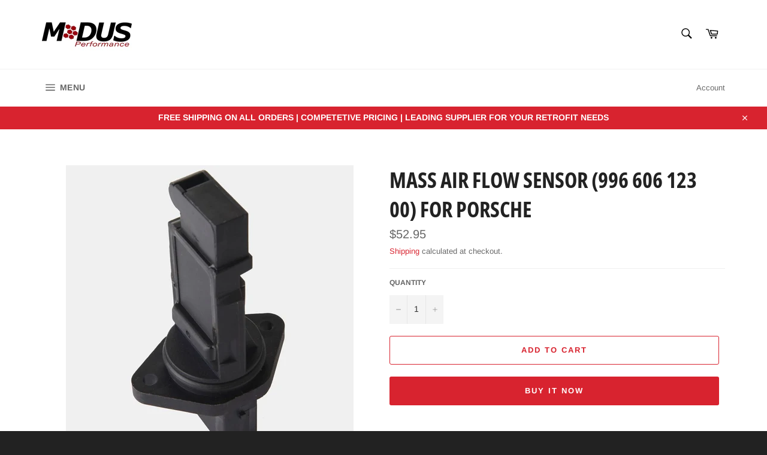

--- FILE ---
content_type: text/html; charset=utf-8
request_url: https://www.modusperformance.com/products/mass-air-flow-sensor-996-606-123-00-for-porsche-html
body_size: 26102
content:
<!doctype html>
<html class="no-js" lang="en">
<head>
  <!-- Google Tag Manager -->
<script>(function(w,d,s,l,i){w[l]=w[l]||[];w[l].push({'gtm.start':
new Date().getTime(),event:'gtm.js'});var f=d.getElementsByTagName(s)[0],
j=d.createElement(s),dl=l!='dataLayer'?'&l='+l:'';j.async=true;j.src=
'https://www.googletagmanager.com/gtm.js?id='+i+dl;f.parentNode.insertBefore(j,f);
})(window,document,'script','dataLayer','GTM-TFW9JWS');</script>
<!-- End Google Tag Manager -->
  <meta name="google-site-verification" content="4aJ_6nnwJ8FSObH9BSjX0NLrU0ajcV9lQRgdx726GOQ" />
  <meta charset="utf-8">
  <meta http-equiv="X-UA-Compatible" content="IE=edge,chrome=1">
  <meta name="viewport" content="width=device-width,initial-scale=1">
  <meta name="theme-color" content="#ffffff">

  

  <link rel="canonical" href="https://www.modusperformance.com/products/mass-air-flow-sensor-996-606-123-00-for-porsche-html">
  <title>
  Mass Air Flow Sensor (996 606 123 00) for Porsche &ndash; Modus Performance
  </title>

  
    <meta name="description" content="High cost performance, more favorable than the original OEM priceStrict production testing to ensure product qualitySupreme quality and durable to longer lifeEngine idling more stable and the acceleration performance betterOnly takes about 5 minutes to complete the installationEnhance your love car performance to easy ">
  

  <!-- /snippets/social-meta-tags.liquid -->




<meta property="og:site_name" content="Modus Performance">
<meta property="og:url" content="https://www.modusperformance.com/products/mass-air-flow-sensor-996-606-123-00-for-porsche-html">
<meta property="og:title" content="Mass Air Flow Sensor (996 606 123 00) for Porsche">
<meta property="og:type" content="product">
<meta property="og:description" content="High cost performance, more favorable than the original OEM priceStrict production testing to ensure product qualitySupreme quality and durable to longer lifeEngine idling more stable and the acceleration performance betterOnly takes about 5 minutes to complete the installationEnhance your love car performance to easy ">

  <meta property="og:price:amount" content="52.95">
  <meta property="og:price:currency" content="USD">

<meta property="og:image" content="http://www.modusperformance.com/cdn/shop/products/114053-g_bxfm_bai_11ba9ad5-03e2-4825-a464-f9d1891b2e1e_1200x1200.jpg?v=1636497967">
<meta property="og:image:secure_url" content="https://www.modusperformance.com/cdn/shop/products/114053-g_bxfm_bai_11ba9ad5-03e2-4825-a464-f9d1891b2e1e_1200x1200.jpg?v=1636497967">


<meta name="twitter:card" content="summary_large_image">
<meta name="twitter:title" content="Mass Air Flow Sensor (996 606 123 00) for Porsche">
<meta name="twitter:description" content="High cost performance, more favorable than the original OEM priceStrict production testing to ensure product qualitySupreme quality and durable to longer lifeEngine idling more stable and the acceleration performance betterOnly takes about 5 minutes to complete the installationEnhance your love car performance to easy ">


  <script>
    document.documentElement.className = document.documentElement.className.replace('no-js', 'js');
  </script>

  <link href="//www.modusperformance.com/cdn/shop/t/3/assets/theme.scss.css?v=152660625757490294911759332116" rel="stylesheet" type="text/css" media="all" />

  <script>
    window.theme = window.theme || {};

    theme.strings = {
      stockAvailable: "1 available",
      addToCart: "Add to Cart",
      soldOut: "Sold Out",
      unavailable: "Unavailable",
      noStockAvailable: "The item could not be added to your cart because there are not enough in stock.",
      willNotShipUntil: "Will not ship until [date]",
      willBeInStockAfter: "Will be in stock after [date]",
      totalCartDiscount: "You're saving [savings]",
      addressError: "Error looking up that address",
      addressNoResults: "No results for that address",
      addressQueryLimit: "You have exceeded the Google API usage limit. Consider upgrading to a \u003ca href=\"https:\/\/developers.google.com\/maps\/premium\/usage-limits\"\u003ePremium Plan\u003c\/a\u003e.",
      authError: "There was a problem authenticating your Google Maps API Key.",
      slideNumber: "Slide [slide_number], current"
    };
  </script>

  <script src="//www.modusperformance.com/cdn/shop/t/3/assets/lazysizes.min.js?v=56045284683979784691636522124" async="async"></script>

  

  <script src="//www.modusperformance.com/cdn/shop/t/3/assets/vendor.js?v=59352919779726365461636522126" defer="defer"></script>

  
    <script>
      window.theme = window.theme || {};
      theme.moneyFormat = "${{amount}}";
    </script>
  

  <script src="//www.modusperformance.com/cdn/shop/t/3/assets/theme.js?v=171366231195154451781636522125" defer="defer"></script>

  <script>window.performance && window.performance.mark && window.performance.mark('shopify.content_for_header.start');</script><meta name="google-site-verification" content="pnhRKFW0KtN0BazsNOlbua5Ci1yPe7l5uFMa7N9pFks">
<meta name="google-site-verification" content="4aJ_6nnwJ8FSObH9BSjX0NLrU0ajcV9lQRgdx726GOQ">
<meta id="shopify-digital-wallet" name="shopify-digital-wallet" content="/51563561142/digital_wallets/dialog">
<meta name="shopify-checkout-api-token" content="674eb46df95f7139692a11723716cd07">
<meta id="in-context-paypal-metadata" data-shop-id="51563561142" data-venmo-supported="true" data-environment="production" data-locale="en_US" data-paypal-v4="true" data-currency="USD">
<link rel="alternate" type="application/json+oembed" href="https://www.modusperformance.com/products/mass-air-flow-sensor-996-606-123-00-for-porsche-html.oembed">
<script async="async" src="/checkouts/internal/preloads.js?locale=en-US"></script>
<script id="shopify-features" type="application/json">{"accessToken":"674eb46df95f7139692a11723716cd07","betas":["rich-media-storefront-analytics"],"domain":"www.modusperformance.com","predictiveSearch":true,"shopId":51563561142,"locale":"en"}</script>
<script>var Shopify = Shopify || {};
Shopify.shop = "retrofitsupplysource.myshopify.com";
Shopify.locale = "en";
Shopify.currency = {"active":"USD","rate":"1.0"};
Shopify.country = "US";
Shopify.theme = {"name":"Venture with Installments message","id":128706150656,"schema_name":"Venture","schema_version":"12.2.0","theme_store_id":775,"role":"main"};
Shopify.theme.handle = "null";
Shopify.theme.style = {"id":null,"handle":null};
Shopify.cdnHost = "www.modusperformance.com/cdn";
Shopify.routes = Shopify.routes || {};
Shopify.routes.root = "/";</script>
<script type="module">!function(o){(o.Shopify=o.Shopify||{}).modules=!0}(window);</script>
<script>!function(o){function n(){var o=[];function n(){o.push(Array.prototype.slice.apply(arguments))}return n.q=o,n}var t=o.Shopify=o.Shopify||{};t.loadFeatures=n(),t.autoloadFeatures=n()}(window);</script>
<script id="shop-js-analytics" type="application/json">{"pageType":"product"}</script>
<script defer="defer" async type="module" src="//www.modusperformance.com/cdn/shopifycloud/shop-js/modules/v2/client.init-shop-cart-sync_C5BV16lS.en.esm.js"></script>
<script defer="defer" async type="module" src="//www.modusperformance.com/cdn/shopifycloud/shop-js/modules/v2/chunk.common_CygWptCX.esm.js"></script>
<script type="module">
  await import("//www.modusperformance.com/cdn/shopifycloud/shop-js/modules/v2/client.init-shop-cart-sync_C5BV16lS.en.esm.js");
await import("//www.modusperformance.com/cdn/shopifycloud/shop-js/modules/v2/chunk.common_CygWptCX.esm.js");

  window.Shopify.SignInWithShop?.initShopCartSync?.({"fedCMEnabled":true,"windoidEnabled":true});

</script>
<script>(function() {
  var isLoaded = false;
  function asyncLoad() {
    if (isLoaded) return;
    isLoaded = true;
    var urls = ["https:\/\/gdprcdn.b-cdn.net\/js\/gdpr_cookie_consent.min.js?shop=retrofitsupplysource.myshopify.com","https:\/\/insurance.parcelpanel.com\/static\/checkout\/insurance.js?shop=retrofitsupplysource.myshopify.com"];
    for (var i = 0; i < urls.length; i++) {
      var s = document.createElement('script');
      s.type = 'text/javascript';
      s.async = true;
      s.src = urls[i];
      var x = document.getElementsByTagName('script')[0];
      x.parentNode.insertBefore(s, x);
    }
  };
  if(window.attachEvent) {
    window.attachEvent('onload', asyncLoad);
  } else {
    window.addEventListener('load', asyncLoad, false);
  }
})();</script>
<script id="__st">var __st={"a":51563561142,"offset":-28800,"reqid":"47222856-71aa-48aa-930d-44cbac4fe981-1768732579","pageurl":"www.modusperformance.com\/products\/mass-air-flow-sensor-996-606-123-00-for-porsche-html","u":"a14a8d0e16a8","p":"product","rtyp":"product","rid":7440456679680};</script>
<script>window.ShopifyPaypalV4VisibilityTracking = true;</script>
<script id="captcha-bootstrap">!function(){'use strict';const t='contact',e='account',n='new_comment',o=[[t,t],['blogs',n],['comments',n],[t,'customer']],c=[[e,'customer_login'],[e,'guest_login'],[e,'recover_customer_password'],[e,'create_customer']],r=t=>t.map((([t,e])=>`form[action*='/${t}']:not([data-nocaptcha='true']) input[name='form_type'][value='${e}']`)).join(','),a=t=>()=>t?[...document.querySelectorAll(t)].map((t=>t.form)):[];function s(){const t=[...o],e=r(t);return a(e)}const i='password',u='form_key',d=['recaptcha-v3-token','g-recaptcha-response','h-captcha-response',i],f=()=>{try{return window.sessionStorage}catch{return}},m='__shopify_v',_=t=>t.elements[u];function p(t,e,n=!1){try{const o=window.sessionStorage,c=JSON.parse(o.getItem(e)),{data:r}=function(t){const{data:e,action:n}=t;return t[m]||n?{data:e,action:n}:{data:t,action:n}}(c);for(const[e,n]of Object.entries(r))t.elements[e]&&(t.elements[e].value=n);n&&o.removeItem(e)}catch(o){console.error('form repopulation failed',{error:o})}}const l='form_type',E='cptcha';function T(t){t.dataset[E]=!0}const w=window,h=w.document,L='Shopify',v='ce_forms',y='captcha';let A=!1;((t,e)=>{const n=(g='f06e6c50-85a8-45c8-87d0-21a2b65856fe',I='https://cdn.shopify.com/shopifycloud/storefront-forms-hcaptcha/ce_storefront_forms_captcha_hcaptcha.v1.5.2.iife.js',D={infoText:'Protected by hCaptcha',privacyText:'Privacy',termsText:'Terms'},(t,e,n)=>{const o=w[L][v],c=o.bindForm;if(c)return c(t,g,e,D).then(n);var r;o.q.push([[t,g,e,D],n]),r=I,A||(h.body.append(Object.assign(h.createElement('script'),{id:'captcha-provider',async:!0,src:r})),A=!0)});var g,I,D;w[L]=w[L]||{},w[L][v]=w[L][v]||{},w[L][v].q=[],w[L][y]=w[L][y]||{},w[L][y].protect=function(t,e){n(t,void 0,e),T(t)},Object.freeze(w[L][y]),function(t,e,n,w,h,L){const[v,y,A,g]=function(t,e,n){const i=e?o:[],u=t?c:[],d=[...i,...u],f=r(d),m=r(i),_=r(d.filter((([t,e])=>n.includes(e))));return[a(f),a(m),a(_),s()]}(w,h,L),I=t=>{const e=t.target;return e instanceof HTMLFormElement?e:e&&e.form},D=t=>v().includes(t);t.addEventListener('submit',(t=>{const e=I(t);if(!e)return;const n=D(e)&&!e.dataset.hcaptchaBound&&!e.dataset.recaptchaBound,o=_(e),c=g().includes(e)&&(!o||!o.value);(n||c)&&t.preventDefault(),c&&!n&&(function(t){try{if(!f())return;!function(t){const e=f();if(!e)return;const n=_(t);if(!n)return;const o=n.value;o&&e.removeItem(o)}(t);const e=Array.from(Array(32),(()=>Math.random().toString(36)[2])).join('');!function(t,e){_(t)||t.append(Object.assign(document.createElement('input'),{type:'hidden',name:u})),t.elements[u].value=e}(t,e),function(t,e){const n=f();if(!n)return;const o=[...t.querySelectorAll(`input[type='${i}']`)].map((({name:t})=>t)),c=[...d,...o],r={};for(const[a,s]of new FormData(t).entries())c.includes(a)||(r[a]=s);n.setItem(e,JSON.stringify({[m]:1,action:t.action,data:r}))}(t,e)}catch(e){console.error('failed to persist form',e)}}(e),e.submit())}));const S=(t,e)=>{t&&!t.dataset[E]&&(n(t,e.some((e=>e===t))),T(t))};for(const o of['focusin','change'])t.addEventListener(o,(t=>{const e=I(t);D(e)&&S(e,y())}));const B=e.get('form_key'),M=e.get(l),P=B&&M;t.addEventListener('DOMContentLoaded',(()=>{const t=y();if(P)for(const e of t)e.elements[l].value===M&&p(e,B);[...new Set([...A(),...v().filter((t=>'true'===t.dataset.shopifyCaptcha))])].forEach((e=>S(e,t)))}))}(h,new URLSearchParams(w.location.search),n,t,e,['guest_login'])})(!0,!0)}();</script>
<script integrity="sha256-4kQ18oKyAcykRKYeNunJcIwy7WH5gtpwJnB7kiuLZ1E=" data-source-attribution="shopify.loadfeatures" defer="defer" src="//www.modusperformance.com/cdn/shopifycloud/storefront/assets/storefront/load_feature-a0a9edcb.js" crossorigin="anonymous"></script>
<script data-source-attribution="shopify.dynamic_checkout.dynamic.init">var Shopify=Shopify||{};Shopify.PaymentButton=Shopify.PaymentButton||{isStorefrontPortableWallets:!0,init:function(){window.Shopify.PaymentButton.init=function(){};var t=document.createElement("script");t.src="https://www.modusperformance.com/cdn/shopifycloud/portable-wallets/latest/portable-wallets.en.js",t.type="module",document.head.appendChild(t)}};
</script>
<script data-source-attribution="shopify.dynamic_checkout.buyer_consent">
  function portableWalletsHideBuyerConsent(e){var t=document.getElementById("shopify-buyer-consent"),n=document.getElementById("shopify-subscription-policy-button");t&&n&&(t.classList.add("hidden"),t.setAttribute("aria-hidden","true"),n.removeEventListener("click",e))}function portableWalletsShowBuyerConsent(e){var t=document.getElementById("shopify-buyer-consent"),n=document.getElementById("shopify-subscription-policy-button");t&&n&&(t.classList.remove("hidden"),t.removeAttribute("aria-hidden"),n.addEventListener("click",e))}window.Shopify?.PaymentButton&&(window.Shopify.PaymentButton.hideBuyerConsent=portableWalletsHideBuyerConsent,window.Shopify.PaymentButton.showBuyerConsent=portableWalletsShowBuyerConsent);
</script>
<script>
  function portableWalletsCleanup(e){e&&e.src&&console.error("Failed to load portable wallets script "+e.src);var t=document.querySelectorAll("shopify-accelerated-checkout .shopify-payment-button__skeleton, shopify-accelerated-checkout-cart .wallet-cart-button__skeleton"),e=document.getElementById("shopify-buyer-consent");for(let e=0;e<t.length;e++)t[e].remove();e&&e.remove()}function portableWalletsNotLoadedAsModule(e){e instanceof ErrorEvent&&"string"==typeof e.message&&e.message.includes("import.meta")&&"string"==typeof e.filename&&e.filename.includes("portable-wallets")&&(window.removeEventListener("error",portableWalletsNotLoadedAsModule),window.Shopify.PaymentButton.failedToLoad=e,"loading"===document.readyState?document.addEventListener("DOMContentLoaded",window.Shopify.PaymentButton.init):window.Shopify.PaymentButton.init())}window.addEventListener("error",portableWalletsNotLoadedAsModule);
</script>

<script type="module" src="https://www.modusperformance.com/cdn/shopifycloud/portable-wallets/latest/portable-wallets.en.js" onError="portableWalletsCleanup(this)" crossorigin="anonymous"></script>
<script nomodule>
  document.addEventListener("DOMContentLoaded", portableWalletsCleanup);
</script>

<link id="shopify-accelerated-checkout-styles" rel="stylesheet" media="screen" href="https://www.modusperformance.com/cdn/shopifycloud/portable-wallets/latest/accelerated-checkout-backwards-compat.css" crossorigin="anonymous">
<style id="shopify-accelerated-checkout-cart">
        #shopify-buyer-consent {
  margin-top: 1em;
  display: inline-block;
  width: 100%;
}

#shopify-buyer-consent.hidden {
  display: none;
}

#shopify-subscription-policy-button {
  background: none;
  border: none;
  padding: 0;
  text-decoration: underline;
  font-size: inherit;
  cursor: pointer;
}

#shopify-subscription-policy-button::before {
  box-shadow: none;
}

      </style>

<script>window.performance && window.performance.mark && window.performance.mark('shopify.content_for_header.end');</script>

<!-- BEGIN app block: shopify://apps/consentmo-gdpr/blocks/gdpr_cookie_consent/4fbe573f-a377-4fea-9801-3ee0858cae41 -->


<!-- END app block --><script src="https://cdn.shopify.com/extensions/019bc798-8961-78a8-a4e0-9b2049d94b6d/consentmo-gdpr-575/assets/consentmo_cookie_consent.js" type="text/javascript" defer="defer"></script>
<link href="https://monorail-edge.shopifysvc.com" rel="dns-prefetch">
<script>(function(){if ("sendBeacon" in navigator && "performance" in window) {try {var session_token_from_headers = performance.getEntriesByType('navigation')[0].serverTiming.find(x => x.name == '_s').description;} catch {var session_token_from_headers = undefined;}var session_cookie_matches = document.cookie.match(/_shopify_s=([^;]*)/);var session_token_from_cookie = session_cookie_matches && session_cookie_matches.length === 2 ? session_cookie_matches[1] : "";var session_token = session_token_from_headers || session_token_from_cookie || "";function handle_abandonment_event(e) {var entries = performance.getEntries().filter(function(entry) {return /monorail-edge.shopifysvc.com/.test(entry.name);});if (!window.abandonment_tracked && entries.length === 0) {window.abandonment_tracked = true;var currentMs = Date.now();var navigation_start = performance.timing.navigationStart;var payload = {shop_id: 51563561142,url: window.location.href,navigation_start,duration: currentMs - navigation_start,session_token,page_type: "product"};window.navigator.sendBeacon("https://monorail-edge.shopifysvc.com/v1/produce", JSON.stringify({schema_id: "online_store_buyer_site_abandonment/1.1",payload: payload,metadata: {event_created_at_ms: currentMs,event_sent_at_ms: currentMs}}));}}window.addEventListener('pagehide', handle_abandonment_event);}}());</script>
<script id="web-pixels-manager-setup">(function e(e,d,r,n,o){if(void 0===o&&(o={}),!Boolean(null===(a=null===(i=window.Shopify)||void 0===i?void 0:i.analytics)||void 0===a?void 0:a.replayQueue)){var i,a;window.Shopify=window.Shopify||{};var t=window.Shopify;t.analytics=t.analytics||{};var s=t.analytics;s.replayQueue=[],s.publish=function(e,d,r){return s.replayQueue.push([e,d,r]),!0};try{self.performance.mark("wpm:start")}catch(e){}var l=function(){var e={modern:/Edge?\/(1{2}[4-9]|1[2-9]\d|[2-9]\d{2}|\d{4,})\.\d+(\.\d+|)|Firefox\/(1{2}[4-9]|1[2-9]\d|[2-9]\d{2}|\d{4,})\.\d+(\.\d+|)|Chrom(ium|e)\/(9{2}|\d{3,})\.\d+(\.\d+|)|(Maci|X1{2}).+ Version\/(15\.\d+|(1[6-9]|[2-9]\d|\d{3,})\.\d+)([,.]\d+|)( \(\w+\)|)( Mobile\/\w+|) Safari\/|Chrome.+OPR\/(9{2}|\d{3,})\.\d+\.\d+|(CPU[ +]OS|iPhone[ +]OS|CPU[ +]iPhone|CPU IPhone OS|CPU iPad OS)[ +]+(15[._]\d+|(1[6-9]|[2-9]\d|\d{3,})[._]\d+)([._]\d+|)|Android:?[ /-](13[3-9]|1[4-9]\d|[2-9]\d{2}|\d{4,})(\.\d+|)(\.\d+|)|Android.+Firefox\/(13[5-9]|1[4-9]\d|[2-9]\d{2}|\d{4,})\.\d+(\.\d+|)|Android.+Chrom(ium|e)\/(13[3-9]|1[4-9]\d|[2-9]\d{2}|\d{4,})\.\d+(\.\d+|)|SamsungBrowser\/([2-9]\d|\d{3,})\.\d+/,legacy:/Edge?\/(1[6-9]|[2-9]\d|\d{3,})\.\d+(\.\d+|)|Firefox\/(5[4-9]|[6-9]\d|\d{3,})\.\d+(\.\d+|)|Chrom(ium|e)\/(5[1-9]|[6-9]\d|\d{3,})\.\d+(\.\d+|)([\d.]+$|.*Safari\/(?![\d.]+ Edge\/[\d.]+$))|(Maci|X1{2}).+ Version\/(10\.\d+|(1[1-9]|[2-9]\d|\d{3,})\.\d+)([,.]\d+|)( \(\w+\)|)( Mobile\/\w+|) Safari\/|Chrome.+OPR\/(3[89]|[4-9]\d|\d{3,})\.\d+\.\d+|(CPU[ +]OS|iPhone[ +]OS|CPU[ +]iPhone|CPU IPhone OS|CPU iPad OS)[ +]+(10[._]\d+|(1[1-9]|[2-9]\d|\d{3,})[._]\d+)([._]\d+|)|Android:?[ /-](13[3-9]|1[4-9]\d|[2-9]\d{2}|\d{4,})(\.\d+|)(\.\d+|)|Mobile Safari.+OPR\/([89]\d|\d{3,})\.\d+\.\d+|Android.+Firefox\/(13[5-9]|1[4-9]\d|[2-9]\d{2}|\d{4,})\.\d+(\.\d+|)|Android.+Chrom(ium|e)\/(13[3-9]|1[4-9]\d|[2-9]\d{2}|\d{4,})\.\d+(\.\d+|)|Android.+(UC? ?Browser|UCWEB|U3)[ /]?(15\.([5-9]|\d{2,})|(1[6-9]|[2-9]\d|\d{3,})\.\d+)\.\d+|SamsungBrowser\/(5\.\d+|([6-9]|\d{2,})\.\d+)|Android.+MQ{2}Browser\/(14(\.(9|\d{2,})|)|(1[5-9]|[2-9]\d|\d{3,})(\.\d+|))(\.\d+|)|K[Aa][Ii]OS\/(3\.\d+|([4-9]|\d{2,})\.\d+)(\.\d+|)/},d=e.modern,r=e.legacy,n=navigator.userAgent;return n.match(d)?"modern":n.match(r)?"legacy":"unknown"}(),u="modern"===l?"modern":"legacy",c=(null!=n?n:{modern:"",legacy:""})[u],f=function(e){return[e.baseUrl,"/wpm","/b",e.hashVersion,"modern"===e.buildTarget?"m":"l",".js"].join("")}({baseUrl:d,hashVersion:r,buildTarget:u}),m=function(e){var d=e.version,r=e.bundleTarget,n=e.surface,o=e.pageUrl,i=e.monorailEndpoint;return{emit:function(e){var a=e.status,t=e.errorMsg,s=(new Date).getTime(),l=JSON.stringify({metadata:{event_sent_at_ms:s},events:[{schema_id:"web_pixels_manager_load/3.1",payload:{version:d,bundle_target:r,page_url:o,status:a,surface:n,error_msg:t},metadata:{event_created_at_ms:s}}]});if(!i)return console&&console.warn&&console.warn("[Web Pixels Manager] No Monorail endpoint provided, skipping logging."),!1;try{return self.navigator.sendBeacon.bind(self.navigator)(i,l)}catch(e){}var u=new XMLHttpRequest;try{return u.open("POST",i,!0),u.setRequestHeader("Content-Type","text/plain"),u.send(l),!0}catch(e){return console&&console.warn&&console.warn("[Web Pixels Manager] Got an unhandled error while logging to Monorail."),!1}}}}({version:r,bundleTarget:l,surface:e.surface,pageUrl:self.location.href,monorailEndpoint:e.monorailEndpoint});try{o.browserTarget=l,function(e){var d=e.src,r=e.async,n=void 0===r||r,o=e.onload,i=e.onerror,a=e.sri,t=e.scriptDataAttributes,s=void 0===t?{}:t,l=document.createElement("script"),u=document.querySelector("head"),c=document.querySelector("body");if(l.async=n,l.src=d,a&&(l.integrity=a,l.crossOrigin="anonymous"),s)for(var f in s)if(Object.prototype.hasOwnProperty.call(s,f))try{l.dataset[f]=s[f]}catch(e){}if(o&&l.addEventListener("load",o),i&&l.addEventListener("error",i),u)u.appendChild(l);else{if(!c)throw new Error("Did not find a head or body element to append the script");c.appendChild(l)}}({src:f,async:!0,onload:function(){if(!function(){var e,d;return Boolean(null===(d=null===(e=window.Shopify)||void 0===e?void 0:e.analytics)||void 0===d?void 0:d.initialized)}()){var d=window.webPixelsManager.init(e)||void 0;if(d){var r=window.Shopify.analytics;r.replayQueue.forEach((function(e){var r=e[0],n=e[1],o=e[2];d.publishCustomEvent(r,n,o)})),r.replayQueue=[],r.publish=d.publishCustomEvent,r.visitor=d.visitor,r.initialized=!0}}},onerror:function(){return m.emit({status:"failed",errorMsg:"".concat(f," has failed to load")})},sri:function(e){var d=/^sha384-[A-Za-z0-9+/=]+$/;return"string"==typeof e&&d.test(e)}(c)?c:"",scriptDataAttributes:o}),m.emit({status:"loading"})}catch(e){m.emit({status:"failed",errorMsg:(null==e?void 0:e.message)||"Unknown error"})}}})({shopId: 51563561142,storefrontBaseUrl: "https://www.modusperformance.com",extensionsBaseUrl: "https://extensions.shopifycdn.com/cdn/shopifycloud/web-pixels-manager",monorailEndpoint: "https://monorail-edge.shopifysvc.com/unstable/produce_batch",surface: "storefront-renderer",enabledBetaFlags: ["2dca8a86"],webPixelsConfigList: [{"id":"513573120","configuration":"{\"config\":\"{\\\"pixel_id\\\":\\\"AW-461261152\\\",\\\"target_country\\\":\\\"US\\\",\\\"gtag_events\\\":[{\\\"type\\\":\\\"search\\\",\\\"action_label\\\":\\\"AW-461261152\\\/p1XYCIzwlu8BEOCS-dsB\\\"},{\\\"type\\\":\\\"begin_checkout\\\",\\\"action_label\\\":\\\"AW-461261152\\\/Ig0YCInwlu8BEOCS-dsB\\\"},{\\\"type\\\":\\\"view_item\\\",\\\"action_label\\\":[\\\"AW-461261152\\\/bTWfCIvvlu8BEOCS-dsB\\\",\\\"MC-1V9KL9XZL8\\\"]},{\\\"type\\\":\\\"purchase\\\",\\\"action_label\\\":[\\\"AW-461261152\\\/v7q9CIjvlu8BEOCS-dsB\\\",\\\"MC-1V9KL9XZL8\\\"]},{\\\"type\\\":\\\"page_view\\\",\\\"action_label\\\":[\\\"AW-461261152\\\/7YJNCIXvlu8BEOCS-dsB\\\",\\\"MC-1V9KL9XZL8\\\"]},{\\\"type\\\":\\\"add_payment_info\\\",\\\"action_label\\\":\\\"AW-461261152\\\/-8pDCI_wlu8BEOCS-dsB\\\"},{\\\"type\\\":\\\"add_to_cart\\\",\\\"action_label\\\":\\\"AW-461261152\\\/qB-sCI7vlu8BEOCS-dsB\\\"}],\\\"enable_monitoring_mode\\\":false}\"}","eventPayloadVersion":"v1","runtimeContext":"OPEN","scriptVersion":"b2a88bafab3e21179ed38636efcd8a93","type":"APP","apiClientId":1780363,"privacyPurposes":[],"dataSharingAdjustments":{"protectedCustomerApprovalScopes":["read_customer_address","read_customer_email","read_customer_name","read_customer_personal_data","read_customer_phone"]}},{"id":"136741120","configuration":"{\"pixel_id\":\"392140385456573\",\"pixel_type\":\"facebook_pixel\",\"metaapp_system_user_token\":\"-\"}","eventPayloadVersion":"v1","runtimeContext":"OPEN","scriptVersion":"ca16bc87fe92b6042fbaa3acc2fbdaa6","type":"APP","apiClientId":2329312,"privacyPurposes":["ANALYTICS","MARKETING","SALE_OF_DATA"],"dataSharingAdjustments":{"protectedCustomerApprovalScopes":["read_customer_address","read_customer_email","read_customer_name","read_customer_personal_data","read_customer_phone"]}},{"id":"shopify-app-pixel","configuration":"{}","eventPayloadVersion":"v1","runtimeContext":"STRICT","scriptVersion":"0450","apiClientId":"shopify-pixel","type":"APP","privacyPurposes":["ANALYTICS","MARKETING"]},{"id":"shopify-custom-pixel","eventPayloadVersion":"v1","runtimeContext":"LAX","scriptVersion":"0450","apiClientId":"shopify-pixel","type":"CUSTOM","privacyPurposes":["ANALYTICS","MARKETING"]}],isMerchantRequest: false,initData: {"shop":{"name":"Modus Performance","paymentSettings":{"currencyCode":"USD"},"myshopifyDomain":"retrofitsupplysource.myshopify.com","countryCode":"US","storefrontUrl":"https:\/\/www.modusperformance.com"},"customer":null,"cart":null,"checkout":null,"productVariants":[{"price":{"amount":52.95,"currencyCode":"USD"},"product":{"title":"Mass Air Flow Sensor (996 606 123 00) for Porsche","vendor":"ECCPP","id":"7440456679680","untranslatedTitle":"Mass Air Flow Sensor (996 606 123 00) for Porsche","url":"\/products\/mass-air-flow-sensor-996-606-123-00-for-porsche-html","type":"Performance Parts"},"id":"42029289701632","image":{"src":"\/\/www.modusperformance.com\/cdn\/shop\/products\/114053-g_bxfm_bai_11ba9ad5-03e2-4825-a464-f9d1891b2e1e.jpg?v=1636497967"},"sku":"ECCPP-114053","title":"Default Title","untranslatedTitle":"Default Title"}],"purchasingCompany":null},},"https://www.modusperformance.com/cdn","fcfee988w5aeb613cpc8e4bc33m6693e112",{"modern":"","legacy":""},{"shopId":"51563561142","storefrontBaseUrl":"https:\/\/www.modusperformance.com","extensionBaseUrl":"https:\/\/extensions.shopifycdn.com\/cdn\/shopifycloud\/web-pixels-manager","surface":"storefront-renderer","enabledBetaFlags":"[\"2dca8a86\"]","isMerchantRequest":"false","hashVersion":"fcfee988w5aeb613cpc8e4bc33m6693e112","publish":"custom","events":"[[\"page_viewed\",{}],[\"product_viewed\",{\"productVariant\":{\"price\":{\"amount\":52.95,\"currencyCode\":\"USD\"},\"product\":{\"title\":\"Mass Air Flow Sensor (996 606 123 00) for Porsche\",\"vendor\":\"ECCPP\",\"id\":\"7440456679680\",\"untranslatedTitle\":\"Mass Air Flow Sensor (996 606 123 00) for Porsche\",\"url\":\"\/products\/mass-air-flow-sensor-996-606-123-00-for-porsche-html\",\"type\":\"Performance Parts\"},\"id\":\"42029289701632\",\"image\":{\"src\":\"\/\/www.modusperformance.com\/cdn\/shop\/products\/114053-g_bxfm_bai_11ba9ad5-03e2-4825-a464-f9d1891b2e1e.jpg?v=1636497967\"},\"sku\":\"ECCPP-114053\",\"title\":\"Default Title\",\"untranslatedTitle\":\"Default Title\"}}]]"});</script><script>
  window.ShopifyAnalytics = window.ShopifyAnalytics || {};
  window.ShopifyAnalytics.meta = window.ShopifyAnalytics.meta || {};
  window.ShopifyAnalytics.meta.currency = 'USD';
  var meta = {"product":{"id":7440456679680,"gid":"gid:\/\/shopify\/Product\/7440456679680","vendor":"ECCPP","type":"Performance Parts","handle":"mass-air-flow-sensor-996-606-123-00-for-porsche-html","variants":[{"id":42029289701632,"price":5295,"name":"Mass Air Flow Sensor (996 606 123 00) for Porsche","public_title":null,"sku":"ECCPP-114053"}],"remote":false},"page":{"pageType":"product","resourceType":"product","resourceId":7440456679680,"requestId":"47222856-71aa-48aa-930d-44cbac4fe981-1768732579"}};
  for (var attr in meta) {
    window.ShopifyAnalytics.meta[attr] = meta[attr];
  }
</script>
<script class="analytics">
  (function () {
    var customDocumentWrite = function(content) {
      var jquery = null;

      if (window.jQuery) {
        jquery = window.jQuery;
      } else if (window.Checkout && window.Checkout.$) {
        jquery = window.Checkout.$;
      }

      if (jquery) {
        jquery('body').append(content);
      }
    };

    var hasLoggedConversion = function(token) {
      if (token) {
        return document.cookie.indexOf('loggedConversion=' + token) !== -1;
      }
      return false;
    }

    var setCookieIfConversion = function(token) {
      if (token) {
        var twoMonthsFromNow = new Date(Date.now());
        twoMonthsFromNow.setMonth(twoMonthsFromNow.getMonth() + 2);

        document.cookie = 'loggedConversion=' + token + '; expires=' + twoMonthsFromNow;
      }
    }

    var trekkie = window.ShopifyAnalytics.lib = window.trekkie = window.trekkie || [];
    if (trekkie.integrations) {
      return;
    }
    trekkie.methods = [
      'identify',
      'page',
      'ready',
      'track',
      'trackForm',
      'trackLink'
    ];
    trekkie.factory = function(method) {
      return function() {
        var args = Array.prototype.slice.call(arguments);
        args.unshift(method);
        trekkie.push(args);
        return trekkie;
      };
    };
    for (var i = 0; i < trekkie.methods.length; i++) {
      var key = trekkie.methods[i];
      trekkie[key] = trekkie.factory(key);
    }
    trekkie.load = function(config) {
      trekkie.config = config || {};
      trekkie.config.initialDocumentCookie = document.cookie;
      var first = document.getElementsByTagName('script')[0];
      var script = document.createElement('script');
      script.type = 'text/javascript';
      script.onerror = function(e) {
        var scriptFallback = document.createElement('script');
        scriptFallback.type = 'text/javascript';
        scriptFallback.onerror = function(error) {
                var Monorail = {
      produce: function produce(monorailDomain, schemaId, payload) {
        var currentMs = new Date().getTime();
        var event = {
          schema_id: schemaId,
          payload: payload,
          metadata: {
            event_created_at_ms: currentMs,
            event_sent_at_ms: currentMs
          }
        };
        return Monorail.sendRequest("https://" + monorailDomain + "/v1/produce", JSON.stringify(event));
      },
      sendRequest: function sendRequest(endpointUrl, payload) {
        // Try the sendBeacon API
        if (window && window.navigator && typeof window.navigator.sendBeacon === 'function' && typeof window.Blob === 'function' && !Monorail.isIos12()) {
          var blobData = new window.Blob([payload], {
            type: 'text/plain'
          });

          if (window.navigator.sendBeacon(endpointUrl, blobData)) {
            return true;
          } // sendBeacon was not successful

        } // XHR beacon

        var xhr = new XMLHttpRequest();

        try {
          xhr.open('POST', endpointUrl);
          xhr.setRequestHeader('Content-Type', 'text/plain');
          xhr.send(payload);
        } catch (e) {
          console.log(e);
        }

        return false;
      },
      isIos12: function isIos12() {
        return window.navigator.userAgent.lastIndexOf('iPhone; CPU iPhone OS 12_') !== -1 || window.navigator.userAgent.lastIndexOf('iPad; CPU OS 12_') !== -1;
      }
    };
    Monorail.produce('monorail-edge.shopifysvc.com',
      'trekkie_storefront_load_errors/1.1',
      {shop_id: 51563561142,
      theme_id: 128706150656,
      app_name: "storefront",
      context_url: window.location.href,
      source_url: "//www.modusperformance.com/cdn/s/trekkie.storefront.cd680fe47e6c39ca5d5df5f0a32d569bc48c0f27.min.js"});

        };
        scriptFallback.async = true;
        scriptFallback.src = '//www.modusperformance.com/cdn/s/trekkie.storefront.cd680fe47e6c39ca5d5df5f0a32d569bc48c0f27.min.js';
        first.parentNode.insertBefore(scriptFallback, first);
      };
      script.async = true;
      script.src = '//www.modusperformance.com/cdn/s/trekkie.storefront.cd680fe47e6c39ca5d5df5f0a32d569bc48c0f27.min.js';
      first.parentNode.insertBefore(script, first);
    };
    trekkie.load(
      {"Trekkie":{"appName":"storefront","development":false,"defaultAttributes":{"shopId":51563561142,"isMerchantRequest":null,"themeId":128706150656,"themeCityHash":"1998496884898063007","contentLanguage":"en","currency":"USD","eventMetadataId":"96b11622-2266-4e20-a0ab-59860b4d5e42"},"isServerSideCookieWritingEnabled":true,"monorailRegion":"shop_domain","enabledBetaFlags":["65f19447"]},"Session Attribution":{},"S2S":{"facebookCapiEnabled":true,"source":"trekkie-storefront-renderer","apiClientId":580111}}
    );

    var loaded = false;
    trekkie.ready(function() {
      if (loaded) return;
      loaded = true;

      window.ShopifyAnalytics.lib = window.trekkie;

      var originalDocumentWrite = document.write;
      document.write = customDocumentWrite;
      try { window.ShopifyAnalytics.merchantGoogleAnalytics.call(this); } catch(error) {};
      document.write = originalDocumentWrite;

      window.ShopifyAnalytics.lib.page(null,{"pageType":"product","resourceType":"product","resourceId":7440456679680,"requestId":"47222856-71aa-48aa-930d-44cbac4fe981-1768732579","shopifyEmitted":true});

      var match = window.location.pathname.match(/checkouts\/(.+)\/(thank_you|post_purchase)/)
      var token = match? match[1]: undefined;
      if (!hasLoggedConversion(token)) {
        setCookieIfConversion(token);
        window.ShopifyAnalytics.lib.track("Viewed Product",{"currency":"USD","variantId":42029289701632,"productId":7440456679680,"productGid":"gid:\/\/shopify\/Product\/7440456679680","name":"Mass Air Flow Sensor (996 606 123 00) for Porsche","price":"52.95","sku":"ECCPP-114053","brand":"ECCPP","variant":null,"category":"Performance Parts","nonInteraction":true,"remote":false},undefined,undefined,{"shopifyEmitted":true});
      window.ShopifyAnalytics.lib.track("monorail:\/\/trekkie_storefront_viewed_product\/1.1",{"currency":"USD","variantId":42029289701632,"productId":7440456679680,"productGid":"gid:\/\/shopify\/Product\/7440456679680","name":"Mass Air Flow Sensor (996 606 123 00) for Porsche","price":"52.95","sku":"ECCPP-114053","brand":"ECCPP","variant":null,"category":"Performance Parts","nonInteraction":true,"remote":false,"referer":"https:\/\/www.modusperformance.com\/products\/mass-air-flow-sensor-996-606-123-00-for-porsche-html"});
      }
    });


        var eventsListenerScript = document.createElement('script');
        eventsListenerScript.async = true;
        eventsListenerScript.src = "//www.modusperformance.com/cdn/shopifycloud/storefront/assets/shop_events_listener-3da45d37.js";
        document.getElementsByTagName('head')[0].appendChild(eventsListenerScript);

})();</script>
  <script>
  if (!window.ga || (window.ga && typeof window.ga !== 'function')) {
    window.ga = function ga() {
      (window.ga.q = window.ga.q || []).push(arguments);
      if (window.Shopify && window.Shopify.analytics && typeof window.Shopify.analytics.publish === 'function') {
        window.Shopify.analytics.publish("ga_stub_called", {}, {sendTo: "google_osp_migration"});
      }
      console.error("Shopify's Google Analytics stub called with:", Array.from(arguments), "\nSee https://help.shopify.com/manual/promoting-marketing/pixels/pixel-migration#google for more information.");
    };
    if (window.Shopify && window.Shopify.analytics && typeof window.Shopify.analytics.publish === 'function') {
      window.Shopify.analytics.publish("ga_stub_initialized", {}, {sendTo: "google_osp_migration"});
    }
  }
</script>
<script
  defer
  src="https://www.modusperformance.com/cdn/shopifycloud/perf-kit/shopify-perf-kit-3.0.4.min.js"
  data-application="storefront-renderer"
  data-shop-id="51563561142"
  data-render-region="gcp-us-central1"
  data-page-type="product"
  data-theme-instance-id="128706150656"
  data-theme-name="Venture"
  data-theme-version="12.2.0"
  data-monorail-region="shop_domain"
  data-resource-timing-sampling-rate="10"
  data-shs="true"
  data-shs-beacon="true"
  data-shs-export-with-fetch="true"
  data-shs-logs-sample-rate="1"
  data-shs-beacon-endpoint="https://www.modusperformance.com/api/collect"
></script>
</head>

<body class="template-product" >
<!-- Google Tag Manager (noscript) -->
<noscript><iframe src="https://www.googletagmanager.com/ns.html?id=GTM-TFW9JWS"
height="0" width="0" style="display:none;visibility:hidden"></iframe></noscript>
<!-- End Google Tag Manager (noscript) -->
  <a class="in-page-link visually-hidden skip-link" href="#MainContent">
    Skip to content
  </a>

  <div id="shopify-section-header" class="shopify-section"><style>
.site-header__logo img {
  max-width: 150px;
}
</style>

<div id="NavDrawer" class="drawer drawer--left">
  <div class="drawer__inner">
    <form action="/search" method="get" class="drawer__search" role="search">
      <input type="search" name="q" placeholder="Search" aria-label="Search" class="drawer__search-input">

      <button type="submit" class="text-link drawer__search-submit">
        <svg aria-hidden="true" focusable="false" role="presentation" class="icon icon-search" viewBox="0 0 32 32"><path fill="#444" d="M21.839 18.771a10.012 10.012 0 0 0 1.57-5.39c0-5.548-4.493-10.048-10.034-10.048-5.548 0-10.041 4.499-10.041 10.048s4.493 10.048 10.034 10.048c2.012 0 3.886-.594 5.456-1.61l.455-.317 7.165 7.165 2.223-2.263-7.158-7.165.33-.468zM18.995 7.767c1.498 1.498 2.322 3.49 2.322 5.608s-.825 4.11-2.322 5.608c-1.498 1.498-3.49 2.322-5.608 2.322s-4.11-.825-5.608-2.322c-1.498-1.498-2.322-3.49-2.322-5.608s.825-4.11 2.322-5.608c1.498-1.498 3.49-2.322 5.608-2.322s4.11.825 5.608 2.322z"/></svg>
        <span class="icon__fallback-text">Search</span>
      </button>
    </form>
    <ul class="drawer__nav">
      
        

        
          <li class="drawer__nav-item">
            <a href="/"
              class="drawer__nav-link drawer__nav-link--top-level"
              
            >
              Home
            </a>
          </li>
        
      
        

        
          <li class="drawer__nav-item">
            <a href="/collections/tools-supplies"
              class="drawer__nav-link drawer__nav-link--top-level"
              
            >
              Tools & Supplies
            </a>
          </li>
        
      
        

        
          <li class="drawer__nav-item">
            <div class="drawer__nav-has-sublist">
              <a href="/collections/engine"
                class="drawer__nav-link drawer__nav-link--top-level drawer__nav-link--split"
                id="DrawerLabel-engine"
                
              >
                Engine
              </a>
              <button type="button" aria-controls="DrawerLinklist-engine" class="text-link drawer__nav-toggle-btn drawer__meganav-toggle" aria-label="Engine Menu" aria-expanded="false">
                <span class="drawer__nav-toggle--open">
                  <svg aria-hidden="true" focusable="false" role="presentation" class="icon icon-plus" viewBox="0 0 22 21"><path d="M12 11.5h9.5v-2H12V0h-2v9.5H.5v2H10V21h2v-9.5z" fill="#000" fill-rule="evenodd"/></svg>
                </span>
                <span class="drawer__nav-toggle--close">
                  <svg aria-hidden="true" focusable="false" role="presentation" class="icon icon--wide icon-minus" viewBox="0 0 22 3"><path fill="#000" d="M21.5.5v2H.5v-2z" fill-rule="evenodd"/></svg>
                </span>
              </button>
            </div>

            <div class="meganav meganav--drawer" id="DrawerLinklist-engine" aria-labelledby="DrawerLabel-engine" role="navigation">
              <ul class="meganav__nav">
                <div class="grid grid--no-gutters meganav__scroller meganav__scroller--has-list">
  <div class="grid__item meganav__list">
    
      <li class="drawer__nav-item">
        
          <a href="/collections/ac-heat" 
            class="drawer__nav-link meganav__link"
            
          >
            AC &amp; Heat
          </a>
        
      </li>
    
      <li class="drawer__nav-item">
        
          <a href="/collections/charging-system" 
            class="drawer__nav-link meganav__link"
            
          >
            Charging System
          </a>
        
      </li>
    
      <li class="drawer__nav-item">
        
          <a href="/collections/cooling-system" 
            class="drawer__nav-link meganav__link"
            
          >
            Cooling System
          </a>
        
      </li>
    
      <li class="drawer__nav-item">
        
          <a href="/collections/emission-related" 
            class="drawer__nav-link meganav__link"
            
          >
            Emission Related
          </a>
        
      </li>
    
      <li class="drawer__nav-item">
        
          <a href="/collections/exhaust" 
            class="drawer__nav-link meganav__link"
            
          >
            Exhaust
          </a>
        
      </li>
    
      <li class="drawer__nav-item">
        
          <a href="/collections/forced-induction" 
            class="drawer__nav-link meganav__link"
            
          >
            Forced Induction
          </a>
        
      </li>
    
      <li class="drawer__nav-item">
        
          <a href="/collections/intake-fueling" 
            class="drawer__nav-link meganav__link"
            
          >
            Intake &amp; Fueling
          </a>
        
      </li>
    
      <li class="drawer__nav-item">
        
          <a href="/collections/ignition-system" 
            class="drawer__nav-link meganav__link"
            
          >
            Ignition System
          </a>
        
      </li>
    
  </div>
</div>

              </ul>
            </div>
          </li>
        
      
        

        
          <li class="drawer__nav-item">
            <div class="drawer__nav-has-sublist">
              <a href="/collections/exterior"
                class="drawer__nav-link drawer__nav-link--top-level drawer__nav-link--split"
                id="DrawerLabel-exterior"
                
              >
                Exterior
              </a>
              <button type="button" aria-controls="DrawerLinklist-exterior" class="text-link drawer__nav-toggle-btn drawer__meganav-toggle" aria-label="Exterior Menu" aria-expanded="false">
                <span class="drawer__nav-toggle--open">
                  <svg aria-hidden="true" focusable="false" role="presentation" class="icon icon-plus" viewBox="0 0 22 21"><path d="M12 11.5h9.5v-2H12V0h-2v9.5H.5v2H10V21h2v-9.5z" fill="#000" fill-rule="evenodd"/></svg>
                </span>
                <span class="drawer__nav-toggle--close">
                  <svg aria-hidden="true" focusable="false" role="presentation" class="icon icon--wide icon-minus" viewBox="0 0 22 3"><path fill="#000" d="M21.5.5v2H.5v-2z" fill-rule="evenodd"/></svg>
                </span>
              </button>
            </div>

            <div class="meganav meganav--drawer" id="DrawerLinklist-exterior" aria-labelledby="DrawerLabel-exterior" role="navigation">
              <ul class="meganav__nav">
                <div class="grid grid--no-gutters meganav__scroller meganav__scroller--has-list">
  <div class="grid__item meganav__list">
    
      <li class="drawer__nav-item">
        
          

          <div class="drawer__nav-has-sublist">
            <a href="/collections/lighting-1" 
              class="meganav__link drawer__nav-link drawer__nav-link--split" 
              id="DrawerLabel-lighting"
              
            >
              Lighting
            </a>
            <button type="button" aria-controls="DrawerLinklist-lighting" class="text-link drawer__nav-toggle-btn drawer__nav-toggle-btn--small drawer__meganav-toggle" aria-label="Exterior Menu" aria-expanded="false">
              <span class="drawer__nav-toggle--open">
                <svg aria-hidden="true" focusable="false" role="presentation" class="icon icon-plus" viewBox="0 0 22 21"><path d="M12 11.5h9.5v-2H12V0h-2v9.5H.5v2H10V21h2v-9.5z" fill="#000" fill-rule="evenodd"/></svg>
              </span>
              <span class="drawer__nav-toggle--close">
                <svg aria-hidden="true" focusable="false" role="presentation" class="icon icon--wide icon-minus" viewBox="0 0 22 3"><path fill="#000" d="M21.5.5v2H.5v-2z" fill-rule="evenodd"/></svg>
              </span>
            </button>
          </div>

          <div class="meganav meganav--drawer" id="DrawerLinklist-lighting" aria-labelledby="DrawerLabel-lighting" role="navigation">
            <ul class="meganav__nav meganav__nav--third-level">
              
                <li>
                  <a href="/collections/headlights/Headlights" class="meganav__link">
                    Headlights
                  </a>
                </li>
              
                <li>
                  <a href="/collections/taillights" class="meganav__link">
                    Taillights
                  </a>
                </li>
              
                <li>
                  <a href="/collections/lighting-1/Fog%2FDriving-Lights" class="meganav__link">
                    Fog/Driving Lights
                  </a>
                </li>
              
                <li>
                  <a href="/collections/lighting-1/HID-Kits" class="meganav__link">
                    HID Kits
                  </a>
                </li>
              
                <li>
                  <a href="/collections/lighting-1/LED-Lights" class="meganav__link">
                    LED Lights
                  </a>
                </li>
              
                <li>
                  <a href="/collections/lighting-1/Light-Bulbs" class="meganav__link">
                    Light Bulbs
                  </a>
                </li>
              
                <li>
                  <a href="/collections/lighting-1/Projectors-&-Shroud-Kits" class="meganav__link">
                    Projectors &amp; Shroud Kits
                  </a>
                </li>
              
                <li>
                  <a href="/collections/lighting-1/Projectors-&-Shrouds" class="meganav__link">
                    Projectors &amp; Shrouds
                  </a>
                </li>
              
                <li>
                  <a href="/collections/lighting-1/Side-Marker-Lights" class="meganav__link">
                    Side Marker Lights
                  </a>
                </li>
              
                <li>
                  <a href="/collections/lighting-1/Xenon-Lights" class="meganav__link">
                    Xenon Lights
                  </a>
                </li>
              
            </ul>
          </div>
        
      </li>
    
  </div>
</div>

              </ul>
            </div>
          </li>
        
      
        

        
          <li class="drawer__nav-item">
            <div class="drawer__nav-has-sublist">
              <a href="/collections/interior"
                class="drawer__nav-link drawer__nav-link--top-level drawer__nav-link--split"
                id="DrawerLabel-interior"
                
              >
                Interior
              </a>
              <button type="button" aria-controls="DrawerLinklist-interior" class="text-link drawer__nav-toggle-btn drawer__meganav-toggle" aria-label="Interior Menu" aria-expanded="false">
                <span class="drawer__nav-toggle--open">
                  <svg aria-hidden="true" focusable="false" role="presentation" class="icon icon-plus" viewBox="0 0 22 21"><path d="M12 11.5h9.5v-2H12V0h-2v9.5H.5v2H10V21h2v-9.5z" fill="#000" fill-rule="evenodd"/></svg>
                </span>
                <span class="drawer__nav-toggle--close">
                  <svg aria-hidden="true" focusable="false" role="presentation" class="icon icon--wide icon-minus" viewBox="0 0 22 3"><path fill="#000" d="M21.5.5v2H.5v-2z" fill-rule="evenodd"/></svg>
                </span>
              </button>
            </div>

            <div class="meganav meganav--drawer" id="DrawerLinklist-interior" aria-labelledby="DrawerLabel-interior" role="navigation">
              <ul class="meganav__nav">
                <div class="grid grid--no-gutters meganav__scroller meganav__scroller--has-list">
  <div class="grid__item meganav__list">
    
      <li class="drawer__nav-item">
        
          <a href="/collections/interior/Cargo-Nets" 
            class="drawer__nav-link meganav__link"
            
          >
            Cargo Nets
          </a>
        
      </li>
    
      <li class="drawer__nav-item">
        
          <a href="/collections/interior/Consoles-&-Parts" 
            class="drawer__nav-link meganav__link"
            
          >
            Consoles &amp; Parts
          </a>
        
      </li>
    
      <li class="drawer__nav-item">
        
          <a href="/collections/interior/Cup-Holders" 
            class="drawer__nav-link meganav__link"
            
          >
            Cup Holders
          </a>
        
      </li>
    
      <li class="drawer__nav-item">
        
          <a href="/collections/interior/Dash-Parts" 
            class="drawer__nav-link meganav__link"
            
          >
            Dash Parts
          </a>
        
      </li>
    
      <li class="drawer__nav-item">
        
          <a href="/collections/interior/Interior-Door-Handles" 
            class="drawer__nav-link meganav__link"
            
          >
            Door Handles
          </a>
        
      </li>
    
      <li class="drawer__nav-item">
        
          <a href="/collections/interior/Interior-Door-Panels-&-Parts" 
            class="drawer__nav-link meganav__link"
            
          >
            Door Panels &amp; Parts
          </a>
        
      </li>
    
      <li class="drawer__nav-item">
        
          <a href="/collections/interior/Glove-Boxes" 
            class="drawer__nav-link meganav__link"
            
          >
            Glove Boxes
          </a>
        
      </li>
    
      <li class="drawer__nav-item">
        
          <a href="/collections/interior/Mirrors" 
            class="drawer__nav-link meganav__link"
            
          >
            Mirrors
          </a>
        
      </li>
    
      <li class="drawer__nav-item">
        
          <a href="/collections/interior/Other" 
            class="drawer__nav-link meganav__link"
            
          >
            Other
          </a>
        
      </li>
    
      <li class="drawer__nav-item">
        
          <a href="/collections/interior/Pedals-&-Pads" 
            class="drawer__nav-link meganav__link"
            
          >
            Pedals &amp; Pads
          </a>
        
      </li>
    
      <li class="drawer__nav-item">
        
          <a href="/collections/interior/Seat-Covers" 
            class="drawer__nav-link meganav__link"
            
          >
            Seat Covers
          </a>
        
      </li>
    
      <li class="drawer__nav-item">
        
          <a href="/collections/interior/Seats" 
            class="drawer__nav-link meganav__link"
            
          >
            Seats
          </a>
        
      </li>
    
      <li class="drawer__nav-item">
        
          <a href="/collections/interior/Shift-Knobs-&-Boots" 
            class="drawer__nav-link meganav__link"
            
          >
            Shift Knobs &amp; Boots
          </a>
        
      </li>
    
      <li class="drawer__nav-item">
        
          <a href="/collections/interior/Steering-Wheels-&-Horns" 
            class="drawer__nav-link meganav__link"
            
          >
            Steering Wheels &amp; Horns
          </a>
        
      </li>
    
      <li class="drawer__nav-item">
        
          <a href="/collections/interior/Sun-Visors" 
            class="drawer__nav-link meganav__link"
            
          >
            Sun Visors
          </a>
        
      </li>
    
      <li class="drawer__nav-item">
        
          <a href="/collections/interior/Switches-&-Controls" 
            class="drawer__nav-link meganav__link"
            
          >
            Switches &amp; Controls
          </a>
        
      </li>
    
      <li class="drawer__nav-item">
        
          <a href="/collections/interior/Trays-&-Liners" 
            class="drawer__nav-link meganav__link"
            
          >
            Trays &amp; Liners
          </a>
        
      </li>
    
      <li class="drawer__nav-item">
        
          <a href="/collections/interior/Trim" 
            class="drawer__nav-link meganav__link"
            
          >
            Trim Related
          </a>
        
      </li>
    
      <li class="drawer__nav-item">
        
          <a href="/collections/interior/Window-Motors-&-Parts" 
            class="drawer__nav-link meganav__link"
            
          >
            Window Motors &amp; Parts
          </a>
        
      </li>
    
  </div>
</div>

              </ul>
            </div>
          </li>
        
      
        

        
          <li class="drawer__nav-item">
            <div class="drawer__nav-has-sublist">
              <a href="/collections/suspension-steering"
                class="drawer__nav-link drawer__nav-link--top-level drawer__nav-link--split"
                id="DrawerLabel-suspension-steering"
                
              >
                Suspension & Steering
              </a>
              <button type="button" aria-controls="DrawerLinklist-suspension-steering" class="text-link drawer__nav-toggle-btn drawer__meganav-toggle" aria-label="Suspension & Steering Menu" aria-expanded="false">
                <span class="drawer__nav-toggle--open">
                  <svg aria-hidden="true" focusable="false" role="presentation" class="icon icon-plus" viewBox="0 0 22 21"><path d="M12 11.5h9.5v-2H12V0h-2v9.5H.5v2H10V21h2v-9.5z" fill="#000" fill-rule="evenodd"/></svg>
                </span>
                <span class="drawer__nav-toggle--close">
                  <svg aria-hidden="true" focusable="false" role="presentation" class="icon icon--wide icon-minus" viewBox="0 0 22 3"><path fill="#000" d="M21.5.5v2H.5v-2z" fill-rule="evenodd"/></svg>
                </span>
              </button>
            </div>

            <div class="meganav meganav--drawer" id="DrawerLinklist-suspension-steering" aria-labelledby="DrawerLabel-suspension-steering" role="navigation">
              <ul class="meganav__nav">
                <div class="grid grid--no-gutters meganav__scroller meganav__scroller--has-list">
  <div class="grid__item meganav__list">
    
      <li class="drawer__nav-item">
        
          <a href="/collections/braking-system" 
            class="drawer__nav-link meganav__link"
            
          >
            Braking System
          </a>
        
      </li>
    
      <li class="drawer__nav-item">
        
          <a href="/collections/suspension-steering/Ball-Joints" 
            class="drawer__nav-link meganav__link"
            
          >
            Ball Joints
          </a>
        
      </li>
    
      <li class="drawer__nav-item">
        
          <a href="/collections/suspension-steering/Caster%2FCamber-Kits" 
            class="drawer__nav-link meganav__link"
            
          >
            Caster/Camber Kits
          </a>
        
      </li>
    
      <li class="drawer__nav-item">
        
          <a href="/collections/suspension-steering/Coil-Springs" 
            class="drawer__nav-link meganav__link"
            
          >
            Coil Springs
          </a>
        
      </li>
    
      <li class="drawer__nav-item">
        
          <a href="/collections/suspension-steering/Control-Arms-&-Parts" 
            class="drawer__nav-link meganav__link"
            
          >
            Control Arms &amp; Parts
          </a>
        
      </li>
    
      <li class="drawer__nav-item">
        
          <a href="/collections/suspension-steering/Leaf-Springs" 
            class="drawer__nav-link meganav__link"
            
          >
            Leaf Springs
          </a>
        
      </li>
    
      <li class="drawer__nav-item">
        
          <a href="/collections/suspension-steering/Lift-Kits-&-Parts" 
            class="drawer__nav-link meganav__link"
            
          >
            Lift Kits &amp; Parts
          </a>
        
      </li>
    
      <li class="drawer__nav-item">
        
          <a href="/collections/suspension-steering/Lower-Kits-&-Parts" 
            class="drawer__nav-link meganav__link"
            
          >
            Lower Kits &amp; Parts
          </a>
        
      </li>
    
      <li class="drawer__nav-item">
        
          <a href="/collections/suspension-steering/Other" 
            class="drawer__nav-link meganav__link"
            
          >
            Other
          </a>
        
      </li>
    
      <li class="drawer__nav-item">
        
          <a href="/collections/suspension-steering/Power-Steering-Pumps-&-Parts" 
            class="drawer__nav-link meganav__link"
            
          >
            Power Steering Pumps &amp; Parts
          </a>
        
      </li>
    
      <li class="drawer__nav-item">
        
          <a href="/collections/suspension-steering/Shocks-&-Struts" 
            class="drawer__nav-link meganav__link"
            
          >
            Shocks &amp; Struts
          </a>
        
      </li>
    
      <li class="drawer__nav-item">
        
          <a href="/collections/suspension-steering/Steering-Racks-&-Gear-Boxes" 
            class="drawer__nav-link meganav__link"
            
          >
            Steering Racks &amp; Gear Boxes
          </a>
        
      </li>
    
      <li class="drawer__nav-item">
        
          <a href="/collections/suspension-steering/Strut-Bars" 
            class="drawer__nav-link meganav__link"
            
          >
            Strut Bars
          </a>
        
      </li>
    
      <li class="drawer__nav-item">
        
          <a href="/collections/suspension-steering/Sway-Bars" 
            class="drawer__nav-link meganav__link"
            
          >
            Sway Bars
          </a>
        
      </li>
    
      <li class="drawer__nav-item">
        
          <a href="/collections/suspension-steering/Tie-Rods-Linkages" 
            class="drawer__nav-link meganav__link"
            
          >
            Tie Rods Linkages
          </a>
        
      </li>
    
  </div>
</div>

              </ul>
            </div>
          </li>
        
      
        

        
          <li class="drawer__nav-item">
            <div class="drawer__nav-has-sublist">
              <a href="/collections/transmission-drivetrain"
                class="drawer__nav-link drawer__nav-link--top-level drawer__nav-link--split"
                id="DrawerLabel-transmission-drivetrain"
                
              >
                Transmission & Drivetrain
              </a>
              <button type="button" aria-controls="DrawerLinklist-transmission-drivetrain" class="text-link drawer__nav-toggle-btn drawer__meganav-toggle" aria-label="Transmission & Drivetrain Menu" aria-expanded="false">
                <span class="drawer__nav-toggle--open">
                  <svg aria-hidden="true" focusable="false" role="presentation" class="icon icon-plus" viewBox="0 0 22 21"><path d="M12 11.5h9.5v-2H12V0h-2v9.5H.5v2H10V21h2v-9.5z" fill="#000" fill-rule="evenodd"/></svg>
                </span>
                <span class="drawer__nav-toggle--close">
                  <svg aria-hidden="true" focusable="false" role="presentation" class="icon icon--wide icon-minus" viewBox="0 0 22 3"><path fill="#000" d="M21.5.5v2H.5v-2z" fill-rule="evenodd"/></svg>
                </span>
              </button>
            </div>

            <div class="meganav meganav--drawer" id="DrawerLinklist-transmission-drivetrain" aria-labelledby="DrawerLabel-transmission-drivetrain" role="navigation">
              <ul class="meganav__nav">
                <div class="grid grid--no-gutters meganav__scroller meganav__scroller--has-list">
  <div class="grid__item meganav__list">
    
      <li class="drawer__nav-item">
        
          <a href="/collections/transmission-drivetrain/Automatic-Transmission-Parts" 
            class="drawer__nav-link meganav__link"
            
          >
            Automatic Transmission Parts
          </a>
        
      </li>
    
      <li class="drawer__nav-item">
        
          <a href="/collections/transmission-drivetrain/Axle-Parts" 
            class="drawer__nav-link meganav__link"
            
          >
            Axle Parts
          </a>
        
      </li>
    
      <li class="drawer__nav-item">
        
          <a href="/collections/transmission-drivetrain/Clutches-&-Parts" 
            class="drawer__nav-link meganav__link"
            
          >
            Clutches &amp; Parts
          </a>
        
      </li>
    
      <li class="drawer__nav-item">
        
          <a href="/collections/transmission-drivetrain/CV-&-Parts" 
            class="drawer__nav-link meganav__link"
            
          >
            CV &amp; Parts
          </a>
        
      </li>
    
      <li class="drawer__nav-item">
        
          <a href="/collections/transmission-drivetrain/Differentials-&-Parts" 
            class="drawer__nav-link meganav__link"
            
          >
            Differentials &amp; Parts
          </a>
        
      </li>
    
      <li class="drawer__nav-item">
        
          <a href="/collections/transmission-drivetrain/Manual-Transmission-Parts" 
            class="drawer__nav-link meganav__link"
            
          >
            Manual Transmission Parts
          </a>
        
      </li>
    
      <li class="drawer__nav-item">
        
          <a href="/collections/transmission-drivetrain/Other" 
            class="drawer__nav-link meganav__link"
            
          >
            Other
          </a>
        
      </li>
    
      <li class="drawer__nav-item">
        
          <a href="/collections/transmission-drivetrain/Shifters" 
            class="drawer__nav-link meganav__link"
            
          >
            Shifters
          </a>
        
      </li>
    
      <li class="drawer__nav-item">
        
          <a href="/collections/transmission-drivetrain/Transmission-Rebuild-Kits" 
            class="drawer__nav-link meganav__link"
            
          >
            Transmission Rebuild Kits
          </a>
        
      </li>
    
      <li class="drawer__nav-item">
        
          <a href="/collections/transmission-drivetrain/Universal-Joints-&-Driveshafts" 
            class="drawer__nav-link meganav__link"
            
          >
            Universal Joints &amp; Driveshafts
          </a>
        
      </li>
    
      <li class="drawer__nav-item">
        
          <a href="/collections/wheels-tires" 
            class="drawer__nav-link meganav__link"
            
          >
            Wheels &amp; Tires
          </a>
        
      </li>
    
  </div>
</div>

              </ul>
            </div>
          </li>
        
      
        

        
          <li class="drawer__nav-item">
            <a href="/collections/performance-racing-parts"
              class="drawer__nav-link drawer__nav-link--top-level"
              
            >
              Performance & Racing Parts
            </a>
          </li>
        
      
        

        
          <li class="drawer__nav-item">
            <div class="drawer__nav-has-sublist">
              <a href="/collections/motorcycle-parts"
                class="drawer__nav-link drawer__nav-link--top-level drawer__nav-link--split"
                id="DrawerLabel-motorcycle-parts"
                
              >
                Motorcycle Parts
              </a>
              <button type="button" aria-controls="DrawerLinklist-motorcycle-parts" class="text-link drawer__nav-toggle-btn drawer__meganav-toggle" aria-label="Motorcycle Parts Menu" aria-expanded="false">
                <span class="drawer__nav-toggle--open">
                  <svg aria-hidden="true" focusable="false" role="presentation" class="icon icon-plus" viewBox="0 0 22 21"><path d="M12 11.5h9.5v-2H12V0h-2v9.5H.5v2H10V21h2v-9.5z" fill="#000" fill-rule="evenodd"/></svg>
                </span>
                <span class="drawer__nav-toggle--close">
                  <svg aria-hidden="true" focusable="false" role="presentation" class="icon icon--wide icon-minus" viewBox="0 0 22 3"><path fill="#000" d="M21.5.5v2H.5v-2z" fill-rule="evenodd"/></svg>
                </span>
              </button>
            </div>

            <div class="meganav meganav--drawer" id="DrawerLinklist-motorcycle-parts" aria-labelledby="DrawerLabel-motorcycle-parts" role="navigation">
              <ul class="meganav__nav">
                <div class="grid grid--no-gutters meganav__scroller meganav__scroller--has-list">
  <div class="grid__item meganav__list">
    
      <li class="drawer__nav-item">
        
          <a href="/collections/motorcycle-accessories" 
            class="drawer__nav-link meganav__link"
            
          >
            Motorcycle Accessories
          </a>
        
      </li>
    
  </div>
</div>

              </ul>
            </div>
          </li>
        
      
        

        
          <li class="drawer__nav-item">
            <a href="/collections/safety-security"
              class="drawer__nav-link drawer__nav-link--top-level"
              
            >
              Safety & Security
            </a>
          </li>
        
      
        

        
          <li class="drawer__nav-item">
            <a href="/collections/golf-cart-parts"
              class="drawer__nav-link drawer__nav-link--top-level"
              
            >
              Golf-Cart Parts
            </a>
          </li>
        
      
        

        
          <li class="drawer__nav-item">
            <a href="/collections/utv-parts"
              class="drawer__nav-link drawer__nav-link--top-level"
              
            >
              UTV Parts
            </a>
          </li>
        
      
        

        
          <li class="drawer__nav-item">
            <a href="/collections/trailer-camper-parts"
              class="drawer__nav-link drawer__nav-link--top-level"
              
            >
              Trailer & Camper Parts
            </a>
          </li>
        
      
        

        
          <li class="drawer__nav-item">
            <div class="drawer__nav-has-sublist">
              <a href="/pages/contact-us"
                class="drawer__nav-link drawer__nav-link--top-level drawer__nav-link--split"
                id="DrawerLabel-support"
                
              >
                Support
              </a>
              <button type="button" aria-controls="DrawerLinklist-support" class="text-link drawer__nav-toggle-btn drawer__meganav-toggle" aria-label="Support Menu" aria-expanded="false">
                <span class="drawer__nav-toggle--open">
                  <svg aria-hidden="true" focusable="false" role="presentation" class="icon icon-plus" viewBox="0 0 22 21"><path d="M12 11.5h9.5v-2H12V0h-2v9.5H.5v2H10V21h2v-9.5z" fill="#000" fill-rule="evenodd"/></svg>
                </span>
                <span class="drawer__nav-toggle--close">
                  <svg aria-hidden="true" focusable="false" role="presentation" class="icon icon--wide icon-minus" viewBox="0 0 22 3"><path fill="#000" d="M21.5.5v2H.5v-2z" fill-rule="evenodd"/></svg>
                </span>
              </button>
            </div>

            <div class="meganav meganav--drawer" id="DrawerLinklist-support" aria-labelledby="DrawerLabel-support" role="navigation">
              <ul class="meganav__nav">
                <div class="grid grid--no-gutters meganav__scroller meganav__scroller--has-list">
  <div class="grid__item meganav__list">
    
      <li class="drawer__nav-item">
        
          <a href="/policies/terms-of-service" 
            class="drawer__nav-link meganav__link"
            
          >
            Terms of Service
          </a>
        
      </li>
    
      <li class="drawer__nav-item">
        
          <a href="/policies/shipping-policy" 
            class="drawer__nav-link meganav__link"
            
          >
            Shipping &amp; Delivery
          </a>
        
      </li>
    
      <li class="drawer__nav-item">
        
          <a href="/policies/refund-policy" 
            class="drawer__nav-link meganav__link"
            
          >
            Returns &amp; Refunds
          </a>
        
      </li>
    
      <li class="drawer__nav-item">
        
          <a href="/policies/privacy-policy" 
            class="drawer__nav-link meganav__link"
            
          >
            Privacy Policy
          </a>
        
      </li>
    
      <li class="drawer__nav-item">
        
          <a href="/pages/contact-us" 
            class="drawer__nav-link meganav__link"
            
          >
            Contact us
          </a>
        
      </li>
    
  </div>
</div>

              </ul>
            </div>
          </li>
        
      

      
        
          <li class="drawer__nav-item">
            <a href="https://shopify.com/51563561142/account?locale=en&region_country=US" class="drawer__nav-link drawer__nav-link--top-level">
              Account
            </a>
          </li>
        
      
    </ul>
  </div>
</div>

<header class="site-header page-element is-moved-by-drawer" role="banner" data-section-id="header" data-section-type="header">
  <div class="site-header__upper page-width">
    <div class="grid grid--table">
      <div class="grid__item small--one-quarter medium-up--hide">
        <button type="button" class="text-link site-header__link js-drawer-open-left">
          <span class="site-header__menu-toggle--open">
            <svg aria-hidden="true" focusable="false" role="presentation" class="icon icon-hamburger" viewBox="0 0 32 32"><path fill="#444" d="M4.889 14.958h22.222v2.222H4.889v-2.222zM4.889 8.292h22.222v2.222H4.889V8.292zM4.889 21.625h22.222v2.222H4.889v-2.222z"/></svg>
          </span>
          <span class="site-header__menu-toggle--close">
            <svg aria-hidden="true" focusable="false" role="presentation" class="icon icon-close" viewBox="0 0 32 32"><path fill="#444" d="M25.313 8.55l-1.862-1.862-7.45 7.45-7.45-7.45L6.689 8.55l7.45 7.45-7.45 7.45 1.862 1.862 7.45-7.45 7.45 7.45 1.862-1.862-7.45-7.45z"/></svg>
          </span>
          <span class="icon__fallback-text">Site navigation</span>
        </button>
      </div>
      <div class="grid__item small--one-half medium-up--two-thirds small--text-center">
        
          <div class="site-header__logo h1" itemscope itemtype="http://schema.org/Organization">
        
          
            
            <a href="/" itemprop="url" class="site-header__logo-link">
              <img src="//www.modusperformance.com/cdn/shop/files/modus_copy_2x1_73196d43-b0b4-4e09-aa1c-2eb587155f4c_150x.png?v=1682041440"
                   srcset="//www.modusperformance.com/cdn/shop/files/modus_copy_2x1_73196d43-b0b4-4e09-aa1c-2eb587155f4c_150x.png?v=1682041440 1x, //www.modusperformance.com/cdn/shop/files/modus_copy_2x1_73196d43-b0b4-4e09-aa1c-2eb587155f4c_150x@2x.png?v=1682041440 2x"
                   alt="Modus Performance"
                   itemprop="logo">
            </a>
          
        
          </div>
        
      </div>

      <div class="grid__item small--one-quarter medium-up--one-third text-right">
        <div id="SiteNavSearchCart" class="site-header__search-cart-wrapper">
          <form action="/search" method="get" class="site-header__search small--hide" role="search">
            
              <label for="SiteNavSearch" class="visually-hidden">Search</label>
              <input type="search" name="q" id="SiteNavSearch" placeholder="Search" aria-label="Search" class="site-header__search-input">

            <button type="submit" class="text-link site-header__link site-header__search-submit">
              <svg aria-hidden="true" focusable="false" role="presentation" class="icon icon-search" viewBox="0 0 32 32"><path fill="#444" d="M21.839 18.771a10.012 10.012 0 0 0 1.57-5.39c0-5.548-4.493-10.048-10.034-10.048-5.548 0-10.041 4.499-10.041 10.048s4.493 10.048 10.034 10.048c2.012 0 3.886-.594 5.456-1.61l.455-.317 7.165 7.165 2.223-2.263-7.158-7.165.33-.468zM18.995 7.767c1.498 1.498 2.322 3.49 2.322 5.608s-.825 4.11-2.322 5.608c-1.498 1.498-3.49 2.322-5.608 2.322s-4.11-.825-5.608-2.322c-1.498-1.498-2.322-3.49-2.322-5.608s.825-4.11 2.322-5.608c1.498-1.498 3.49-2.322 5.608-2.322s4.11.825 5.608 2.322z"/></svg>
              <span class="icon__fallback-text">Search</span>
            </button>
          </form>

          <a href="/cart" class="site-header__link site-header__cart">
            <svg aria-hidden="true" focusable="false" role="presentation" class="icon icon-cart" viewBox="0 0 31 32"><path d="M14.568 25.629c-1.222 0-2.111.889-2.111 2.111 0 1.111 1 2.111 2.111 2.111 1.222 0 2.111-.889 2.111-2.111s-.889-2.111-2.111-2.111zm10.22 0c-1.222 0-2.111.889-2.111 2.111 0 1.111 1 2.111 2.111 2.111 1.222 0 2.111-.889 2.111-2.111s-.889-2.111-2.111-2.111zm2.555-3.777H12.457L7.347 7.078c-.222-.333-.555-.667-1-.667H1.792c-.667 0-1.111.444-1.111 1s.444 1 1.111 1h3.777l5.11 14.885c.111.444.555.666 1 .666h15.663c.555 0 1.111-.444 1.111-1 0-.666-.555-1.111-1.111-1.111zm2.333-11.442l-18.44-1.555h-.111c-.555 0-.777.333-.667.889l3.222 9.22c.222.555.889 1 1.444 1h13.441c.555 0 1.111-.444 1.222-1l.778-7.443c.111-.555-.333-1.111-.889-1.111zm-2 7.443H15.568l-2.333-6.776 15.108 1.222-.666 5.554z"/></svg>
            <span class="icon__fallback-text">Cart</span>
            <span class="site-header__cart-indicator hide"></span>
          </a>
        </div>
      </div>
    </div>
  </div>

  <div id="StickNavWrapper">
    <div id="StickyBar" class="sticky">
      <nav class="nav-bar small--hide" role="navigation" id="StickyNav">
        <div class="page-width">
          <div class="grid grid--table">
            <div class="grid__item four-fifths" id="SiteNavParent">
              <button type="button" class="hide text-link site-nav__link site-nav__link--compressed js-drawer-open-left" id="SiteNavCompressed">
                <svg aria-hidden="true" focusable="false" role="presentation" class="icon icon-hamburger" viewBox="0 0 32 32"><path fill="#444" d="M4.889 14.958h22.222v2.222H4.889v-2.222zM4.889 8.292h22.222v2.222H4.889V8.292zM4.889 21.625h22.222v2.222H4.889v-2.222z"/></svg>
                <span class="site-nav__link-menu-label">Menu</span>
                <span class="icon__fallback-text">Site navigation</span>
              </button>
              <ul class="site-nav list--inline" id="SiteNav">
                
                  

                  
                  
                  
                  

                  

                  
                  

                  
                    <li class="site-nav__item">
                      <a href="/" class="site-nav__link">
                        Home
                      </a>
                    </li>
                  
                
                  

                  
                  
                  
                  

                  

                  
                  

                  
                    <li class="site-nav__item">
                      <a href="/collections/tools-supplies" class="site-nav__link">
                        Tools & Supplies
                      </a>
                    </li>
                  
                
                  

                  
                  
                  
                  

                  

                  
                  

                  
                    <li class="site-nav__item" aria-haspopup="true">
                      <a href="/collections/engine" class="site-nav__link site-nav__link-toggle" id="SiteNavLabel-engine" aria-controls="SiteNavLinklist-engine" aria-expanded="false">
                        Engine
                        <svg aria-hidden="true" focusable="false" role="presentation" class="icon icon-arrow-down" viewBox="0 0 32 32"><path fill="#444" d="M26.984 8.5l1.516 1.617L16 23.5 3.5 10.117 5.008 8.5 16 20.258z"/></svg>
                      </a>

                      <div class="site-nav__dropdown meganav site-nav__dropdown--second-level" id="SiteNavLinklist-engine" aria-labelledby="SiteNavLabel-engine" role="navigation">
                        <ul class="meganav__nav meganav__nav--collection page-width">
                          























<div class="grid grid--no-gutters meganav__scroller--has-list meganav__list--multiple-columns">
  <div class="grid__item meganav__list one-fifth">

    
      <h5 class="h1 meganav__title">Engine</h5>
    

    
      <li>
        <a href="/collections/engine" class="meganav__link">All</a>
      </li>
    

    
      
      

      

      <li class="site-nav__dropdown-container">
        
        
        
        

        
          <a href="/collections/ac-heat" class="meganav__link meganav__link--second-level">
            AC &amp; Heat
          </a>
        
      </li>

      
      
        
        
      
        
        
      
        
        
      
        
        
      
        
        
      
    
      
      

      

      <li class="site-nav__dropdown-container">
        
        
        
        

        
          <a href="/collections/charging-system" class="meganav__link meganav__link--second-level">
            Charging System
          </a>
        
      </li>

      
      
        
        
      
        
        
      
        
        
      
        
        
      
        
        
      
    
      
      

      

      <li class="site-nav__dropdown-container">
        
        
        
        

        
          <a href="/collections/cooling-system" class="meganav__link meganav__link--second-level">
            Cooling System
          </a>
        
      </li>

      
      
        
        
      
        
        
      
        
        
      
        
        
      
        
        
      
    
      
      

      

      <li class="site-nav__dropdown-container">
        
        
        
        

        
          <a href="/collections/emission-related" class="meganav__link meganav__link--second-level">
            Emission Related
          </a>
        
      </li>

      
      
        
        
      
        
        
      
        
        
      
        
        
      
        
        
      
    
      
      

      

      <li class="site-nav__dropdown-container">
        
        
        
        

        
          <a href="/collections/exhaust" class="meganav__link meganav__link--second-level">
            Exhaust
          </a>
        
      </li>

      
      
        
        
      
        
        
      
        
        
      
        
        
      
        
        
      
    
      
      

      

      <li class="site-nav__dropdown-container">
        
        
        
        

        
          <a href="/collections/forced-induction" class="meganav__link meganav__link--second-level">
            Forced Induction
          </a>
        
      </li>

      
      
        
        
          
            </div>
            <div class="grid__item meganav__list one-fifth meganav__list--offset">
          
        
      
        
        
      
        
        
      
        
        
      
        
        
      
    
      
      

      

      <li class="site-nav__dropdown-container">
        
        
        
        

        
          <a href="/collections/intake-fueling" class="meganav__link meganav__link--second-level">
            Intake &amp; Fueling
          </a>
        
      </li>

      
      
        
        
      
        
        
      
        
        
      
        
        
      
        
        
      
    
      
      

      

      <li class="site-nav__dropdown-container">
        
        
        
        

        
          <a href="/collections/ignition-system" class="meganav__link meganav__link--second-level">
            Ignition System
          </a>
        
      </li>

      
      
        
        
      
        
        
      
        
        
      
        
        
      
        
        
      
    
  </div>

  
    <div class="grid__item one-fifth meganav__product">
      <!-- /snippets/product-card.liquid -->


<a href="/products/roller-lifters-16pcs-bridges-non-mds-fits-for-dodge-jeep-ram-hemi-345-5-7l-6-1l" class="product-card">
  
  
  <div class="product-card__image-container">
    <div class="product-card__image-wrapper">
      <div class="product-card__image js" style="max-width: 235px;" data-image-id="23236158455990" data-image-with-placeholder-wrapper>
        <div style="padding-top:100.0%;">
          
          <img class="lazyload"
            data-src="//www.modusperformance.com/cdn/shop/products/s-l300_68cc9a88-2fff-4f68-93b8-d9db462b52a2_{width}x.jpg?v=1610647943"
            data-widths="[100, 140, 180, 250, 305, 440, 610, 720, 930, 1080]"
            data-aspectratio="1.0"
            data-sizes="auto"
            data-parent-fit="contain"
            data-image
            alt="Roller Lifters 16pcs &amp;Bridges NON-MDS fits for Dodge/Jeep/Ram HEMI 345 5.7L 6.1L">
        </div>
        <div class="placeholder-background placeholder-background--animation" data-image-placeholder></div>
      </div>
      <noscript>
        <img src="//www.modusperformance.com/cdn/shop/products/s-l300_68cc9a88-2fff-4f68-93b8-d9db462b52a2_480x480.jpg?v=1610647943" alt="Roller Lifters 16pcs &amp;Bridges NON-MDS fits for Dodge/Jeep/Ram HEMI 345 5.7L 6.1L" class="product-card__image">
      </noscript>
    </div>
  </div>
  <div class="product-card__info">
    

    <div class="product-card__name">Roller Lifters 16pcs &Bridges NON-MDS fits for Dodge/Jeep/Ram HEMI 345 5.7L 6.1L</div>

    
      <div class="product-card__price">
        
          
          
            <span class="visually-hidden">Regular price</span>
            <s class="product-card__regular-price">$211</s>

            <span class="visually-hidden">Sale price</span>
            $168.45
          

        
</div>
    
  </div>

  
    
    <div class="product-tag product-tag--absolute" aria-hidden="true">
      Sale
    </div>
  
  <div class="product-card__overlay">
    
    <span class="btn product-card__overlay-btn ">View</span>
  </div>
</a>

    </div>
  
    <div class="grid__item one-fifth meganav__product">
      <!-- /snippets/product-card.liquid -->


<a href="/products/new-tensioner-assembly-for-suzuki-kizashi-2-4l-2010-2013-1754054l00-0790-grv" class="product-card">
  
  
  <div class="product-card__image-container">
    <div class="product-card__image-wrapper">
      <div class="product-card__image js" style="max-width: 235px;" data-image-id="23236151279798" data-image-with-placeholder-wrapper>
        <div style="padding-top:100.0%;">
          
          <img class="lazyload"
            data-src="//www.modusperformance.com/cdn/shop/products/s-l300_74ef65d8-e07b-450a-95dc-f3928d26af87_{width}x.jpg?v=1610647887"
            data-widths="[100, 140, 180, 250, 305, 440, 610, 720, 930, 1080]"
            data-aspectratio="1.0"
            data-sizes="auto"
            data-parent-fit="contain"
            data-image
            alt="New Tensioner Assembly For Suzuki Kizashi 2.4L 2010-2013 1754054L00 0790-GRV">
        </div>
        <div class="placeholder-background placeholder-background--animation" data-image-placeholder></div>
      </div>
      <noscript>
        <img src="//www.modusperformance.com/cdn/shop/products/s-l300_74ef65d8-e07b-450a-95dc-f3928d26af87_480x480.jpg?v=1610647887" alt="New Tensioner Assembly For Suzuki Kizashi 2.4L 2010-2013 1754054L00 0790-GRV" class="product-card__image">
      </noscript>
    </div>
  </div>
  <div class="product-card__info">
    

    <div class="product-card__name">New Tensioner Assembly For Suzuki Kizashi 2.4L 2010-2013 1754054L00 0790-GRV</div>

    
      <div class="product-card__price">
        
          
          
            <span class="visually-hidden">Regular price</span>
            <s class="product-card__regular-price">$69.95</s>

            <span class="visually-hidden">Sale price</span>
            $65.45
          

        
</div>
    
  </div>

  
    
    <div class="product-tag product-tag--absolute" aria-hidden="true">
      Sale
    </div>
  
  <div class="product-card__overlay">
    
    <span class="btn product-card__overlay-btn ">View</span>
  </div>
</a>

    </div>
  
    <div class="grid__item one-fifth meganav__product">
      <!-- /snippets/product-card.liquid -->


<a href="/products/timing-chain-kit-fit-land-rover-lr4-range-rover-3-0l-5-0l-v8-dohc-t2-2010-2015" class="product-card">
  
  
  <div class="product-card__image-container">
    <div class="product-card__image-wrapper">
      <div class="product-card__image js" style="max-width: 235px;" data-image-id="23236208427190" data-image-with-placeholder-wrapper>
        <div style="padding-top:100.0%;">
          
          <img class="lazyload"
            data-src="//www.modusperformance.com/cdn/shop/products/s-l300_2ff7982c-5b38-4cbc-b9d2-0a5bcfc004b2_{width}x.jpg?v=1610648309"
            data-widths="[100, 140, 180, 250, 305, 440, 610, 720, 930, 1080]"
            data-aspectratio="1.0"
            data-sizes="auto"
            data-parent-fit="contain"
            data-image
            alt="Timing Chain Kit Fit Land Rover LR4 Range Rover 3.0L 5.0L V8 DOHC T2 2010-2015">
        </div>
        <div class="placeholder-background placeholder-background--animation" data-image-placeholder></div>
      </div>
      <noscript>
        <img src="//www.modusperformance.com/cdn/shop/products/s-l300_2ff7982c-5b38-4cbc-b9d2-0a5bcfc004b2_480x480.jpg?v=1610648309" alt="Timing Chain Kit Fit Land Rover LR4 Range Rover 3.0L 5.0L V8 DOHC T2 2010-2015" class="product-card__image">
      </noscript>
    </div>
  </div>
  <div class="product-card__info">
    

    <div class="product-card__name">Timing Chain Kit Fit Land Rover LR4 Range Rover 3.0L 5.0L V8 DOHC T2 2010-2015</div>

    
      <div class="product-card__price">
        
          
          
            <span class="visually-hidden">Regular price</span>
            <s class="product-card__regular-price">$284.50</s>

            <span class="visually-hidden">Sale price</span>
            $226.95
          

        
</div>
    
  </div>

  
    
    <div class="product-tag product-tag--absolute" aria-hidden="true">
      Sale
    </div>
  
  <div class="product-card__overlay">
    
    <span class="btn product-card__overlay-btn ">View</span>
  </div>
</a>

    </div>
  
</div>

                        </ul>
                      </div>
                    </li>
                  
                
                  

                  
                  
                  
                  

                  

                  
                  

                  
                    <li class="site-nav__item" aria-haspopup="true">
                      <a href="/collections/exterior" class="site-nav__link site-nav__link-toggle" id="SiteNavLabel-exterior" aria-controls="SiteNavLinklist-exterior" aria-expanded="false">
                        Exterior
                        <svg aria-hidden="true" focusable="false" role="presentation" class="icon icon-arrow-down" viewBox="0 0 32 32"><path fill="#444" d="M26.984 8.5l1.516 1.617L16 23.5 3.5 10.117 5.008 8.5 16 20.258z"/></svg>
                      </a>

                      <div class="site-nav__dropdown meganav site-nav__dropdown--second-level" id="SiteNavLinklist-exterior" aria-labelledby="SiteNavLabel-exterior" role="navigation">
                        <ul class="meganav__nav meganav__nav--collection page-width">
                          























<div class="grid grid--no-gutters meganav__scroller--has-list meganav__list--multiple-columns">
  <div class="grid__item meganav__list one-fifth">

    
      <h5 class="h1 meganav__title">Exterior</h5>
    

    
      <li>
        <a href="/collections/exterior" class="meganav__link">All</a>
      </li>
    

    
      
      

      

      <li class="site-nav__dropdown-container">
        
        
        
        

        
          

          <a href="/collections/lighting-1" class="meganav__link meganav__link--second-level meganav__link-toggle site-nav__link-toggle meganav__link--has-list"  id="SiteNavLabel-lighting" aria-controls="SiteNavLinklist-lighting" aria-expanded="false">
            Lighting
            <svg aria-hidden="true" focusable="false" role="presentation" class="icon icon-arrow-right" viewBox="0 0 32 32"><path fill="#444" d="M7.667 3.795l1.797-1.684L24.334 16 9.464 29.889l-1.797-1.675L20.731 16z"/></svg>
          </a>

          <div class="site-nav__dropdown site-nav__dropdown--third-level  meganav__list--offset"
            id="SiteNavLinklist-lighting"
            aria-labelledby="SiteNavLabel-lighting">

            <ul class="meganav__list meganav__list--gutter">
              
                <li class="site-nav__dropdown-container site-nav__dropdown-container--third-level">
                  <a href="/collections/headlights/Headlights" class="meganav__link meganav__link--third-level">
                    Headlights
                  </a>
                </li>
              
                <li class="site-nav__dropdown-container site-nav__dropdown-container--third-level">
                  <a href="/collections/taillights" class="meganav__link meganav__link--third-level">
                    Taillights
                  </a>
                </li>
              
                <li class="site-nav__dropdown-container site-nav__dropdown-container--third-level">
                  <a href="/collections/lighting-1/Fog%2FDriving-Lights" class="meganav__link meganav__link--third-level">
                    Fog/Driving Lights
                  </a>
                </li>
              
                <li class="site-nav__dropdown-container site-nav__dropdown-container--third-level">
                  <a href="/collections/lighting-1/HID-Kits" class="meganav__link meganav__link--third-level">
                    HID Kits
                  </a>
                </li>
              
                <li class="site-nav__dropdown-container site-nav__dropdown-container--third-level">
                  <a href="/collections/lighting-1/LED-Lights" class="meganav__link meganav__link--third-level">
                    LED Lights
                  </a>
                </li>
              
                <li class="site-nav__dropdown-container site-nav__dropdown-container--third-level">
                  <a href="/collections/lighting-1/Light-Bulbs" class="meganav__link meganav__link--third-level">
                    Light Bulbs
                  </a>
                </li>
              
                <li class="site-nav__dropdown-container site-nav__dropdown-container--third-level">
                  <a href="/collections/lighting-1/Projectors-&-Shroud-Kits" class="meganav__link meganav__link--third-level">
                    Projectors &amp; Shroud Kits
                  </a>
                </li>
              
                <li class="site-nav__dropdown-container site-nav__dropdown-container--third-level">
                  <a href="/collections/lighting-1/Projectors-&-Shrouds" class="meganav__link meganav__link--third-level">
                    Projectors &amp; Shrouds
                  </a>
                </li>
              
                <li class="site-nav__dropdown-container site-nav__dropdown-container--third-level">
                  <a href="/collections/lighting-1/Side-Marker-Lights" class="meganav__link meganav__link--third-level">
                    Side Marker Lights
                  </a>
                </li>
              
                <li class="site-nav__dropdown-container site-nav__dropdown-container--third-level">
                  <a href="/collections/lighting-1/Xenon-Lights" class="meganav__link meganav__link--third-level">
                    Xenon Lights
                  </a>
                </li>
              
            </ul>
          </div>
        
      </li>

      
      
        
        
      
        
        
      
        
        
      
        
        
      
        
        
      
    
  </div>

  
    <div class="grid__item one-fifth meganav__product">
      <!-- /snippets/product-card.liquid -->


<a href="/products/carbon-fiber-adjustable-bumper-lip-air-dam-splitter-support-rods-strut-tie-bar-e10494501cp-for-universal-2-piece-html" class="product-card">
  
  
  <div class="product-card__image-container">
    <div class="product-card__image-wrapper">
      <div class="product-card__image js" style="max-width: 235px;" data-image-id="34549445689600" data-image-with-placeholder-wrapper>
        <div style="padding-top:100.0%;">
          
          <img class="lazyload"
            data-src="//www.modusperformance.com/cdn/shop/products/104945-1_31053e3f-aff7-4a46-a0e0-130e2db08ed8_{width}x.jpg?v=1636507092"
            data-widths="[100, 140, 180, 250, 305, 440, 610, 720, 930, 1080]"
            data-aspectratio="1.0"
            data-sizes="auto"
            data-parent-fit="contain"
            data-image
            alt="Carbon Fiber Adjustable Bumper Lip Air Dam Splitter Support Rods Strut Tie Bar (E10494501CP) For Universal - 2 Piece">
        </div>
        <div class="placeholder-background placeholder-background--animation" data-image-placeholder></div>
      </div>
      <noscript>
        <img src="//www.modusperformance.com/cdn/shop/products/104945-1_31053e3f-aff7-4a46-a0e0-130e2db08ed8_480x480.jpg?v=1636507092" alt="Carbon Fiber Adjustable Bumper Lip Air Dam Splitter Support Rods Strut Tie Bar (E10494501CP) For Universal - 2 Piece" class="product-card__image">
      </noscript>
    </div>
  </div>
  <div class="product-card__info">
    

    <div class="product-card__name">Carbon Fiber Adjustable Bumper Lip Air Dam Splitter Support Rods Strut Tie Bar (E10494501CP) For Universal - 2 Piece</div>

    
      <div class="product-card__price">
        
          
          
            <span class="visually-hidden">Regular price</span>
            $41.95
          

        
</div>
    
  </div>

  
  <div class="product-card__overlay">
    
    <span class="btn product-card__overlay-btn ">View</span>
  </div>
</a>

    </div>
  
    <div class="grid__item one-fifth meganav__product">
      <!-- /snippets/product-card.liquid -->


<a href="/products/4x-door-lock-actuator-front-rear-fit-gmc-sierra-1500-2007-2009-25811735" class="product-card">
  
  
  <div class="product-card__image-container">
    <div class="product-card__image-wrapper">
      <div class="product-card__image js" style="max-width: 235px;" data-image-id="23236261314742" data-image-with-placeholder-wrapper>
        <div style="padding-top:100.0%;">
          
          <img class="lazyload"
            data-src="//www.modusperformance.com/cdn/shop/products/s-l300_7e7b0010-39f9-43d5-9988-093fe7566f83_{width}x.jpg?v=1610648660"
            data-widths="[100, 140, 180, 250, 305, 440, 610, 720, 930, 1080]"
            data-aspectratio="1.0"
            data-sizes="auto"
            data-parent-fit="contain"
            data-image
            alt="4x Door Lock Actuator Front Rear Fit GMC Sierra 1500 2007-2009 25811735">
        </div>
        <div class="placeholder-background placeholder-background--animation" data-image-placeholder></div>
      </div>
      <noscript>
        <img src="//www.modusperformance.com/cdn/shop/products/s-l300_7e7b0010-39f9-43d5-9988-093fe7566f83_480x480.jpg?v=1610648660" alt="4x Door Lock Actuator Front Rear Fit GMC Sierra 1500 2007-2009 25811735" class="product-card__image">
      </noscript>
    </div>
  </div>
  <div class="product-card__info">
    

    <div class="product-card__name">4x Door Lock Actuator Front Rear Fit GMC Sierra 1500 2007-2009 25811735</div>

    
      <div class="product-card__price">
        
          
          
            <span class="visually-hidden">Regular price</span>
            <s class="product-card__regular-price">$140.95</s>

            <span class="visually-hidden">Sale price</span>
            $135.45
          

        
</div>
    
  </div>

  
    
    <div class="product-tag product-tag--absolute" aria-hidden="true">
      Sale
    </div>
  
  <div class="product-card__overlay">
    
    <span class="btn product-card__overlay-btn ">View</span>
  </div>
</a>

    </div>
  
    <div class="grid__item one-fifth meganav__product">
      <!-- /snippets/product-card.liquid -->


<a href="/products/window-weatherstrip-4pcs-sweep-molded-trim-chrome-for-acura-tsx-sedan-2009-2014" class="product-card">
  
  
  <div class="product-card__image-container">
    <div class="product-card__image-wrapper">
      <div class="product-card__image js" style="max-width: 235px;" data-image-id="23236278157494" data-image-with-placeholder-wrapper>
        <div style="padding-top:100.0%;">
          
          <img class="lazyload"
            data-src="//www.modusperformance.com/cdn/shop/products/s-l300_1555ebf4-f34e-4563-87fb-f5e868c1f7fa_{width}x.jpg?v=1610648775"
            data-widths="[100, 140, 180, 250, 305, 440, 610, 720, 930, 1080]"
            data-aspectratio="1.0"
            data-sizes="auto"
            data-parent-fit="contain"
            data-image
            alt="Window Weatherstrip 4PCS Sweep Molded Trim Chrome  For ACURA TSX Sedan 2009-2014">
        </div>
        <div class="placeholder-background placeholder-background--animation" data-image-placeholder></div>
      </div>
      <noscript>
        <img src="//www.modusperformance.com/cdn/shop/products/s-l300_1555ebf4-f34e-4563-87fb-f5e868c1f7fa_480x480.jpg?v=1610648775" alt="Window Weatherstrip 4PCS Sweep Molded Trim Chrome  For ACURA TSX Sedan 2009-2014" class="product-card__image">
      </noscript>
    </div>
  </div>
  <div class="product-card__info">
    

    <div class="product-card__name">Window Weatherstrip 4PCS Sweep Molded Trim Chrome  For ACURA TSX Sedan 2009-2014</div>

    
      <div class="product-card__price">
        
          
          
            <span class="visually-hidden">Regular price</span>
            <s class="product-card__regular-price">$83</s>

            <span class="visually-hidden">Sale price</span>
            $66.45
          

        
</div>
    
  </div>

  
    
    <div class="product-tag product-tag--absolute" aria-hidden="true">
      Sale
    </div>
  
  <div class="product-card__overlay">
    
    <span class="btn product-card__overlay-btn ">View</span>
  </div>
</a>

    </div>
  
    <div class="grid__item one-fifth meganav__product">
      <!-- /snippets/product-card.liquid -->


<a href="/products/rear-right-door-lock-actuator-for-audi-a4-avant-2009-15-14-a5-quattro-2012-16-15" class="product-card">
  
  
  <div class="product-card__image-container">
    <div class="product-card__image-wrapper">
      <div class="product-card__image js" style="max-width: 235px;" data-image-id="23236265443510" data-image-with-placeholder-wrapper>
        <div style="padding-top:100.0%;">
          
          <img class="lazyload"
            data-src="//www.modusperformance.com/cdn/shop/products/s-l300_b3d266a5-0a02-4f86-84e5-9cba91564d3b_{width}x.jpg?v=1610648696"
            data-widths="[100, 140, 180, 250, 305, 440, 610, 720, 930, 1080]"
            data-aspectratio="1.0"
            data-sizes="auto"
            data-parent-fit="contain"
            data-image
            alt="Rear Right Door Lock Actuator for Audi A4 Avant 2009-15 14 A5 Quattro 2012-16 15">
        </div>
        <div class="placeholder-background placeholder-background--animation" data-image-placeholder></div>
      </div>
      <noscript>
        <img src="//www.modusperformance.com/cdn/shop/products/s-l300_b3d266a5-0a02-4f86-84e5-9cba91564d3b_480x480.jpg?v=1610648696" alt="Rear Right Door Lock Actuator for Audi A4 Avant 2009-15 14 A5 Quattro 2012-16 15" class="product-card__image">
      </noscript>
    </div>
  </div>
  <div class="product-card__info">
    

    <div class="product-card__name">Rear Right Door Lock Actuator for Audi A4 Avant 2009-15 14 A5 Quattro 2012-16 15</div>

    
      <div class="product-card__price">
        
          
          
            <span class="visually-hidden">Regular price</span>
            <s class="product-card__regular-price">$66.50</s>

            <span class="visually-hidden">Sale price</span>
            $53.45
          

        
</div>
    
  </div>

  
    
    <div class="product-tag product-tag--absolute" aria-hidden="true">
      Sale
    </div>
  
  <div class="product-card__overlay">
    
    <span class="btn product-card__overlay-btn ">View</span>
  </div>
</a>

    </div>
  
</div>

                        </ul>
                      </div>
                    </li>
                  
                
                  

                  
                  
                  
                  

                  

                  
                  

                  
                    <li class="site-nav__item" aria-haspopup="true">
                      <a href="/collections/interior" class="site-nav__link site-nav__link-toggle" id="SiteNavLabel-interior" aria-controls="SiteNavLinklist-interior" aria-expanded="false">
                        Interior
                        <svg aria-hidden="true" focusable="false" role="presentation" class="icon icon-arrow-down" viewBox="0 0 32 32"><path fill="#444" d="M26.984 8.5l1.516 1.617L16 23.5 3.5 10.117 5.008 8.5 16 20.258z"/></svg>
                      </a>

                      <div class="site-nav__dropdown meganav site-nav__dropdown--second-level" id="SiteNavLinklist-interior" aria-labelledby="SiteNavLabel-interior" role="navigation">
                        <ul class="meganav__nav meganav__nav--collection page-width">
                          























<div class="grid grid--no-gutters meganav__scroller--has-list meganav__list--multiple-columns">
  <div class="grid__item meganav__list one-fifth">

    
      <h5 class="h1 meganav__title">Interior</h5>
    

    
      <li>
        <a href="/collections/interior" class="meganav__link">All</a>
      </li>
    

    
      
      

      

      <li class="site-nav__dropdown-container">
        
        
        
        

        
          <a href="/collections/interior/cargo-nets" class="meganav__link meganav__link--second-level">
            Cargo Nets
          </a>
        
      </li>

      
      
        
        
      
        
        
      
        
        
      
        
        
      
        
        
      
    
      
      

      

      <li class="site-nav__dropdown-container">
        
        
        
        

        
          <a href="/collections/interior/consoles-parts" class="meganav__link meganav__link--second-level">
            Consoles &amp; Parts
          </a>
        
      </li>

      
      
        
        
      
        
        
      
        
        
      
        
        
      
        
        
      
    
      
      

      

      <li class="site-nav__dropdown-container">
        
        
        
        

        
          <a href="/collections/interior/cup-holders" class="meganav__link meganav__link--second-level">
            Cup Holders
          </a>
        
      </li>

      
      
        
        
      
        
        
      
        
        
      
        
        
      
        
        
      
    
      
      

      

      <li class="site-nav__dropdown-container">
        
        
        
        

        
          <a href="/collections/interior/dash-parts" class="meganav__link meganav__link--second-level">
            Dash Parts
          </a>
        
      </li>

      
      
        
        
      
        
        
      
        
        
      
        
        
      
        
        
      
    
      
      

      

      <li class="site-nav__dropdown-container">
        
        
        
        

        
          <a href="/collections/interior/interior-door-handles" class="meganav__link meganav__link--second-level">
            Door Handles
          </a>
        
      </li>

      
      
        
        
      
        
        
      
        
        
      
        
        
      
        
        
      
    
      
      

      

      <li class="site-nav__dropdown-container">
        
        
        
        

        
          <a href="/collections/interior/interior-door-panels-parts" class="meganav__link meganav__link--second-level">
            Door Panels &amp; Parts
          </a>
        
      </li>

      
      
        
        
          
            </div>
            <div class="grid__item meganav__list one-fifth meganav__list--offset">
          
        
      
        
        
      
        
        
      
        
        
      
        
        
      
    
      
      

      

      <li class="site-nav__dropdown-container">
        
        
        
        

        
          <a href="/collections/interior/glove-boxes" class="meganav__link meganav__link--second-level">
            Glove Boxes
          </a>
        
      </li>

      
      
        
        
      
        
        
      
        
        
      
        
        
      
        
        
      
    
      
      

      

      <li class="site-nav__dropdown-container">
        
        
        
        

        
          <a href="/collections/interior/mirrors" class="meganav__link meganav__link--second-level">
            Mirrors
          </a>
        
      </li>

      
      
        
        
      
        
        
      
        
        
      
        
        
      
        
        
      
    
      
      

      

      <li class="site-nav__dropdown-container">
        
        
        
        

        
          <a href="/collections/interior/other" class="meganav__link meganav__link--second-level">
            Other
          </a>
        
      </li>

      
      
        
        
      
        
        
      
        
        
      
        
        
      
        
        
      
    
      
      

      

      <li class="site-nav__dropdown-container">
        
        
        
        

        
          <a href="/collections/interior/pedals-pads" class="meganav__link meganav__link--second-level">
            Pedals &amp; Pads
          </a>
        
      </li>

      
      
        
        
      
        
        
      
        
        
      
        
        
      
        
        
      
    
      
      

      

      <li class="site-nav__dropdown-container">
        
        
        
        

        
          <a href="/collections/interior/seat-covers" class="meganav__link meganav__link--second-level">
            Seat Covers
          </a>
        
      </li>

      
      
        
        
      
        
        
      
        
        
      
        
        
      
        
        
      
    
      
      

      

      <li class="site-nav__dropdown-container">
        
        
        
        

        
          <a href="/collections/interior/seats" class="meganav__link meganav__link--second-level">
            Seats
          </a>
        
      </li>

      
      
        
        
      
        
        
      
        
        
      
        
        
      
        
        
      
    
      
      

      

      <li class="site-nav__dropdown-container">
        
        
        
        

        
          <a href="/collections/interior/shift-knobs-boots" class="meganav__link meganav__link--second-level">
            Shift Knobs &amp; Boots
          </a>
        
      </li>

      
      
        
        
      
        
        
          
            </div>
            <div class="grid__item meganav__list one-fifth meganav__list--offset">
          
        
      
        
        
      
        
        
      
        
        
      
    
      
      

      

      <li class="site-nav__dropdown-container">
        
        
        
        

        
          <a href="/collections/interior/steering-wheels-horns" class="meganav__link meganav__link--second-level">
            Steering Wheels &amp; Horns
          </a>
        
      </li>

      
      
        
        
      
        
        
      
        
        
      
        
        
      
        
        
      
    
      
      

      

      <li class="site-nav__dropdown-container">
        
        
        
        

        
          <a href="/collections/interior/sun-visors" class="meganav__link meganav__link--second-level">
            Sun Visors
          </a>
        
      </li>

      
      
        
        
      
        
        
      
        
        
      
        
        
      
        
        
      
    
      
      

      

      <li class="site-nav__dropdown-container">
        
        
        
        

        
          <a href="/collections/interior/switches-controls" class="meganav__link meganav__link--second-level">
            Switches &amp; Controls
          </a>
        
      </li>

      
      
        
        
      
        
        
      
        
        
      
        
        
      
        
        
      
    
      
      

      

      <li class="site-nav__dropdown-container">
        
        
        
        

        
          <a href="/collections/interior/trays-liners" class="meganav__link meganav__link--second-level">
            Trays &amp; Liners
          </a>
        
      </li>

      
      
        
        
      
        
        
      
        
        
      
        
        
      
        
        
      
    
      
      

      

      <li class="site-nav__dropdown-container">
        
        
        
        

        
          <a href="/collections/interior/trim" class="meganav__link meganav__link--second-level">
            Trim Related
          </a>
        
      </li>

      
      
        
        
      
        
        
      
        
        
      
        
        
      
        
        
      
    
      
      

      

      <li class="site-nav__dropdown-container">
        
        
        
        

        
          <a href="/collections/interior/window-motors-parts" class="meganav__link meganav__link--second-level">
            Window Motors &amp; Parts
          </a>
        
      </li>

      
      
        
        
      
        
        
      
        
        
      
        
        
      
        
        
      
    
  </div>

  
    <div class="grid__item one-fifth meganav__product">
      <!-- /snippets/product-card.liquid -->


<a href="/products/06-15-honda-civic-type-r-si-gunmetal-ball-round-shift-shifter-knob-6-speed-6spd" class="product-card">
  
  
  <div class="product-card__image-container">
    <div class="product-card__image-wrapper">
      <div class="product-card__image js" style="max-width: 235px;" data-image-id="28005143904438" data-image-with-placeholder-wrapper>
        <div style="padding-top:89.66666666666666%;">
          
          <img class="lazyload"
            data-src="//www.modusperformance.com/cdn/shop/products/s-l300_e08cac89-987c-45f4-8c46-bc57c66d72fb_{width}x.jpg?v=1614844784"
            data-widths="[100, 140, 180, 250, 305, 440, 610, 720, 930, 1080]"
            data-aspectratio="1.1152416356877324"
            data-sizes="auto"
            data-parent-fit="contain"
            data-image
            alt="06-15 Honda Civic Type-R Si Gunmetal Ball Round Shift Shifter Knob 6 Speed 6Spd">
        </div>
        <div class="placeholder-background placeholder-background--animation" data-image-placeholder></div>
      </div>
      <noscript>
        <img src="//www.modusperformance.com/cdn/shop/products/s-l300_e08cac89-987c-45f4-8c46-bc57c66d72fb_480x480.jpg?v=1614844784" alt="06-15 Honda Civic Type-R Si Gunmetal Ball Round Shift Shifter Knob 6 Speed 6Spd" class="product-card__image">
      </noscript>
    </div>
  </div>
  <div class="product-card__info">
    

    <div class="product-card__name">06-15 Honda Civic Type-R Si Gunmetal Ball Round Shift Shifter Knob 6 Speed 6Spd</div>

    
      <div class="product-card__price">
        
          
          
            <span class="visually-hidden">Regular price</span>
            <s class="product-card__regular-price">$42</s>

            <span class="visually-hidden">Sale price</span>
            $34.95
          

        
</div>
    
  </div>

  
    
    <div class="product-tag product-tag--absolute" aria-hidden="true">
      Sale
    </div>
  
  <div class="product-card__overlay">
    
    <span class="btn product-card__overlay-btn ">View</span>
  </div>
</a>

    </div>
  
    <div class="grid__item one-fifth meganav__product">
      <!-- /snippets/product-card.liquid -->


<a href="/products/foot-rest-gas-throttle-pedal-eohz-9735-c-for-ford-l-series-1970-1997" class="product-card">
  
  
  <div class="product-card__image-container">
    <div class="product-card__image-wrapper">
      <div class="product-card__image js" style="max-width: 235px;" data-image-id="23236348969142" data-image-with-placeholder-wrapper>
        <div style="padding-top:100.0%;">
          
          <img class="lazyload"
            data-src="//www.modusperformance.com/cdn/shop/products/s-l300_42559a30-e5be-4a68-a2b2-dfb9fbe9d53a_{width}x.jpg?v=1610649268"
            data-widths="[100, 140, 180, 250, 305, 440, 610, 720, 930, 1080]"
            data-aspectratio="1.0"
            data-sizes="auto"
            data-parent-fit="contain"
            data-image
            alt="Foot Rest Gas Throttle Pedal EOHZ-9735-C For Ford &quot;L&quot; Series 1970-1997">
        </div>
        <div class="placeholder-background placeholder-background--animation" data-image-placeholder></div>
      </div>
      <noscript>
        <img src="//www.modusperformance.com/cdn/shop/products/s-l300_42559a30-e5be-4a68-a2b2-dfb9fbe9d53a_480x480.jpg?v=1610649268" alt="Foot Rest Gas Throttle Pedal EOHZ-9735-C For Ford &quot;L&quot; Series 1970-1997" class="product-card__image">
      </noscript>
    </div>
  </div>
  <div class="product-card__info">
    

    <div class="product-card__name">Foot Rest Gas Throttle Pedal EOHZ-9735-C For Ford "L" Series 1970-1997</div>

    
      <div class="product-card__price">
        
          
          
            <span class="visually-hidden">Regular price</span>
            <s class="product-card__regular-price">$90.95</s>

            <span class="visually-hidden">Sale price</span>
            $71.45
          

        
</div>
    
  </div>

  
    
    <div class="product-tag product-tag--absolute" aria-hidden="true">
      Sale
    </div>
  
  <div class="product-card__overlay">
    
    <span class="btn product-card__overlay-btn ">View</span>
  </div>
</a>

    </div>
  
</div>

                        </ul>
                      </div>
                    </li>
                  
                
                  

                  
                  
                  
                  

                  

                  
                  

                  
                    <li class="site-nav__item" aria-haspopup="true">
                      <a href="/collections/suspension-steering" class="site-nav__link site-nav__link-toggle" id="SiteNavLabel-suspension-steering" aria-controls="SiteNavLinklist-suspension-steering" aria-expanded="false">
                        Suspension & Steering
                        <svg aria-hidden="true" focusable="false" role="presentation" class="icon icon-arrow-down" viewBox="0 0 32 32"><path fill="#444" d="M26.984 8.5l1.516 1.617L16 23.5 3.5 10.117 5.008 8.5 16 20.258z"/></svg>
                      </a>

                      <div class="site-nav__dropdown meganav site-nav__dropdown--second-level" id="SiteNavLinklist-suspension-steering" aria-labelledby="SiteNavLabel-suspension-steering" role="navigation">
                        <ul class="meganav__nav meganav__nav--collection page-width">
                          























<div class="grid grid--no-gutters meganav__scroller--has-list meganav__list--multiple-columns">
  <div class="grid__item meganav__list one-fifth">

    
      <h5 class="h1 meganav__title">Suspension & Steering</h5>
    

    
      <li>
        <a href="/collections/suspension-steering" class="meganav__link">All</a>
      </li>
    

    
      
      

      

      <li class="site-nav__dropdown-container">
        
        
        
        

        
          <a href="/collections/braking-system" class="meganav__link meganav__link--second-level">
            Braking System
          </a>
        
      </li>

      
      
        
        
      
        
        
      
        
        
      
        
        
      
        
        
      
    
      
      

      

      <li class="site-nav__dropdown-container">
        
        
        
        

        
          <a href="/collections/suspension-steering/ball-joints" class="meganav__link meganav__link--second-level">
            Ball Joints
          </a>
        
      </li>

      
      
        
        
      
        
        
      
        
        
      
        
        
      
        
        
      
    
      
      

      

      <li class="site-nav__dropdown-container">
        
        
        
        

        
          <a href="/collections/suspension-steering/caster-2fcamber-kits" class="meganav__link meganav__link--second-level">
            Caster/Camber Kits
          </a>
        
      </li>

      
      
        
        
      
        
        
      
        
        
      
        
        
      
        
        
      
    
      
      

      

      <li class="site-nav__dropdown-container">
        
        
        
        

        
          <a href="/collections/suspension-steering/coil-springs" class="meganav__link meganav__link--second-level">
            Coil Springs
          </a>
        
      </li>

      
      
        
        
      
        
        
      
        
        
      
        
        
      
        
        
      
    
      
      

      

      <li class="site-nav__dropdown-container">
        
        
        
        

        
          <a href="/collections/suspension-steering/control-arms-parts" class="meganav__link meganav__link--second-level">
            Control Arms &amp; Parts
          </a>
        
      </li>

      
      
        
        
      
        
        
      
        
        
      
        
        
      
        
        
      
    
      
      

      

      <li class="site-nav__dropdown-container">
        
        
        
        

        
          <a href="/collections/suspension-steering/leaf-springs" class="meganav__link meganav__link--second-level">
            Leaf Springs
          </a>
        
      </li>

      
      
        
        
          
            </div>
            <div class="grid__item meganav__list one-fifth meganav__list--offset">
          
        
      
        
        
      
        
        
      
        
        
      
        
        
      
    
      
      

      

      <li class="site-nav__dropdown-container">
        
        
        
        

        
          <a href="/collections/suspension-steering/lift-kits-parts" class="meganav__link meganav__link--second-level">
            Lift Kits &amp; Parts
          </a>
        
      </li>

      
      
        
        
      
        
        
      
        
        
      
        
        
      
        
        
      
    
      
      

      

      <li class="site-nav__dropdown-container">
        
        
        
        

        
          <a href="/collections/suspension-steering/lower-kits-parts" class="meganav__link meganav__link--second-level">
            Lower Kits &amp; Parts
          </a>
        
      </li>

      
      
        
        
      
        
        
      
        
        
      
        
        
      
        
        
      
    
      
      

      

      <li class="site-nav__dropdown-container">
        
        
        
        

        
          <a href="/collections/suspension-steering/other" class="meganav__link meganav__link--second-level">
            Other
          </a>
        
      </li>

      
      
        
        
      
        
        
      
        
        
      
        
        
      
        
        
      
    
      
      

      

      <li class="site-nav__dropdown-container">
        
        
        
        

        
          <a href="/collections/suspension-steering/power-steering-pumps-parts" class="meganav__link meganav__link--second-level">
            Power Steering Pumps &amp; Parts
          </a>
        
      </li>

      
      
        
        
      
        
        
      
        
        
      
        
        
      
        
        
      
    
      
      

      

      <li class="site-nav__dropdown-container">
        
        
        
        

        
          <a href="/collections/suspension-steering/shocks-struts" class="meganav__link meganav__link--second-level">
            Shocks &amp; Struts
          </a>
        
      </li>

      
      
        
        
      
        
        
      
        
        
      
        
        
      
        
        
      
    
      
      

      

      <li class="site-nav__dropdown-container">
        
        
        
        

        
          <a href="/collections/suspension-steering/steering-racks-gear-boxes" class="meganav__link meganav__link--second-level">
            Steering Racks &amp; Gear Boxes
          </a>
        
      </li>

      
      
        
        
      
        
        
      
        
        
      
        
        
      
        
        
      
    
      
      

      

      <li class="site-nav__dropdown-container">
        
        
        
        

        
          <a href="/collections/suspension-steering/strut-bars" class="meganav__link meganav__link--second-level">
            Strut Bars
          </a>
        
      </li>

      
      
        
        
      
        
        
          
            </div>
            <div class="grid__item meganav__list one-fifth meganav__list--offset">
          
        
      
        
        
      
        
        
      
        
        
      
    
      
      

      

      <li class="site-nav__dropdown-container">
        
        
        
        

        
          <a href="/collections/suspension-steering/sway-bars" class="meganav__link meganav__link--second-level">
            Sway Bars
          </a>
        
      </li>

      
      
        
        
      
        
        
      
        
        
      
        
        
      
        
        
      
    
      
      

      

      <li class="site-nav__dropdown-container">
        
        
        
        

        
          <a href="/collections/suspension-steering/tie-rods-linkages" class="meganav__link meganav__link--second-level">
            Tie Rods Linkages
          </a>
        
      </li>

      
      
        
        
      
        
        
      
        
        
      
        
        
      
        
        
      
    
  </div>

  
    <div class="grid__item one-fifth meganav__product">
      <!-- /snippets/product-card.liquid -->


<a href="/products/coilovers-kits-for-ford-mustang-4th-gen-1994-2004-adjustable-damper-shock-strut" class="product-card">
  
  
  <div class="product-card__image-container">
    <div class="product-card__image-wrapper">
      <div class="product-card__image js" style="max-width: 235px;" data-image-id="23236512678070" data-image-with-placeholder-wrapper>
        <div style="padding-top:100.0%;">
          
          <img class="lazyload"
            data-src="//www.modusperformance.com/cdn/shop/products/s-l300_934bf187-fc85-4415-945b-d1720dd32e08_{width}x.jpg?v=1610650502"
            data-widths="[100, 140, 180, 250, 305, 440, 610, 720, 930, 1080]"
            data-aspectratio="1.0"
            data-sizes="auto"
            data-parent-fit="contain"
            data-image
            alt="Coilovers Kits for Ford Mustang 4th Gen. 1994-2004 Adjustable Damper Shock Strut">
        </div>
        <div class="placeholder-background placeholder-background--animation" data-image-placeholder></div>
      </div>
      <noscript>
        <img src="//www.modusperformance.com/cdn/shop/products/s-l300_934bf187-fc85-4415-945b-d1720dd32e08_480x480.jpg?v=1610650502" alt="Coilovers Kits for Ford Mustang 4th Gen. 1994-2004 Adjustable Damper Shock Strut" class="product-card__image">
      </noscript>
    </div>
  </div>
  <div class="product-card__info">
    

    <div class="product-card__name">Coilovers Kits for Ford Mustang 4th Gen. 1994-2004 Adjustable Damper Shock Strut</div>

    
      <div class="product-card__price">
        
          
          
            <span class="visually-hidden">Regular price</span>
            <s class="product-card__regular-price">$549</s>

            <span class="visually-hidden">Sale price</span>
            $438.45
          

        
</div>
    
  </div>

  
    
    <div class="product-tag product-tag--absolute" aria-hidden="true">
      Sale
    </div>
  
  <div class="product-card__overlay">
    
    <span class="btn product-card__overlay-btn ">View</span>
  </div>
</a>

    </div>
  
    <div class="grid__item one-fifth meganav__product">
      <!-- /snippets/product-card.liquid -->


<a href="/products/new-coilovers-for-bmw-e46-328-325-330-1999-2005-dampers-springs-lowering-kit" class="product-card">
  
  
  <div class="product-card__image-container">
    <div class="product-card__image-wrapper">
      <div class="product-card__image js" style="max-width: 235px;" data-image-id="23236515594422" data-image-with-placeholder-wrapper>
        <div style="padding-top:100.0%;">
          
          <img class="lazyload"
            data-src="//www.modusperformance.com/cdn/shop/products/s-l300_669d2e4a-9a8b-49b1-8261-f713b8b2213c_{width}x.jpg?v=1610650526"
            data-widths="[100, 140, 180, 250, 305, 440, 610, 720, 930, 1080]"
            data-aspectratio="1.0"
            data-sizes="auto"
            data-parent-fit="contain"
            data-image
            alt="New Coilovers for BMW E46 328 325 330 1999-2005 Dampers Springs Lowering Kit">
        </div>
        <div class="placeholder-background placeholder-background--animation" data-image-placeholder></div>
      </div>
      <noscript>
        <img src="//www.modusperformance.com/cdn/shop/products/s-l300_669d2e4a-9a8b-49b1-8261-f713b8b2213c_480x480.jpg?v=1610650526" alt="New Coilovers for BMW E46 328 325 330 1999-2005 Dampers Springs Lowering Kit" class="product-card__image">
      </noscript>
    </div>
  </div>
  <div class="product-card__info">
    

    <div class="product-card__name">New Coilovers for BMW E46 328 325 330 1999-2005 Dampers Springs Lowering Kit</div>

    
      <div class="product-card__price">
        
          
          
            <span class="visually-hidden">Regular price</span>
            <s class="product-card__regular-price">$458</s>

            <span class="visually-hidden">Sale price</span>
            $365.45
          

        
</div>
    
  </div>

  
    
    <div class="product-tag product-tag--absolute" aria-hidden="true">
      Sale
    </div>
  
  <div class="product-card__overlay">
    
    <span class="btn product-card__overlay-btn ">View</span>
  </div>
</a>

    </div>
  
</div>

                        </ul>
                      </div>
                    </li>
                  
                
                  

                  
                  
                  
                  

                  

                  
                  

                  
                    <li class="site-nav__item" aria-haspopup="true">
                      <a href="/collections/transmission-drivetrain" class="site-nav__link site-nav__link-toggle" id="SiteNavLabel-transmission-drivetrain" aria-controls="SiteNavLinklist-transmission-drivetrain" aria-expanded="false">
                        Transmission & Drivetrain
                        <svg aria-hidden="true" focusable="false" role="presentation" class="icon icon-arrow-down" viewBox="0 0 32 32"><path fill="#444" d="M26.984 8.5l1.516 1.617L16 23.5 3.5 10.117 5.008 8.5 16 20.258z"/></svg>
                      </a>

                      <div class="site-nav__dropdown meganav site-nav__dropdown--second-level" id="SiteNavLinklist-transmission-drivetrain" aria-labelledby="SiteNavLabel-transmission-drivetrain" role="navigation">
                        <ul class="meganav__nav meganav__nav--collection page-width">
                          























<div class="grid grid--no-gutters meganav__scroller--has-list meganav__list--multiple-columns">
  <div class="grid__item meganav__list one-fifth">

    
      <h5 class="h1 meganav__title">Transmission & Drivetrain</h5>
    

    
      <li>
        <a href="/collections/transmission-drivetrain" class="meganav__link">All</a>
      </li>
    

    
      
      

      

      <li class="site-nav__dropdown-container">
        
        
        
        

        
          <a href="/collections/transmission-drivetrain/automatic-transmission-parts" class="meganav__link meganav__link--second-level">
            Automatic Transmission Parts
          </a>
        
      </li>

      
      
        
        
      
        
        
      
        
        
      
        
        
      
        
        
      
    
      
      

      

      <li class="site-nav__dropdown-container">
        
        
        
        

        
          <a href="/collections/transmission-drivetrain/axle-parts" class="meganav__link meganav__link--second-level">
            Axle Parts
          </a>
        
      </li>

      
      
        
        
      
        
        
      
        
        
      
        
        
      
        
        
      
    
      
      

      

      <li class="site-nav__dropdown-container">
        
        
        
        

        
          <a href="/collections/transmission-drivetrain/clutches-parts" class="meganav__link meganav__link--second-level">
            Clutches &amp; Parts
          </a>
        
      </li>

      
      
        
        
      
        
        
      
        
        
      
        
        
      
        
        
      
    
      
      

      

      <li class="site-nav__dropdown-container">
        
        
        
        

        
          <a href="/collections/transmission-drivetrain/cv-parts" class="meganav__link meganav__link--second-level">
            CV &amp; Parts
          </a>
        
      </li>

      
      
        
        
      
        
        
      
        
        
      
        
        
      
        
        
      
    
      
      

      

      <li class="site-nav__dropdown-container">
        
        
        
        

        
          <a href="/collections/transmission-drivetrain/differentials-parts" class="meganav__link meganav__link--second-level">
            Differentials &amp; Parts
          </a>
        
      </li>

      
      
        
        
      
        
        
      
        
        
      
        
        
      
        
        
      
    
      
      

      

      <li class="site-nav__dropdown-container">
        
        
        
        

        
          <a href="/collections/transmission-drivetrain/manual-transmission-parts" class="meganav__link meganav__link--second-level">
            Manual Transmission Parts
          </a>
        
      </li>

      
      
        
        
          
            </div>
            <div class="grid__item meganav__list one-fifth meganav__list--offset">
          
        
      
        
        
      
        
        
      
        
        
      
        
        
      
    
      
      

      

      <li class="site-nav__dropdown-container">
        
        
        
        

        
          <a href="/collections/transmission-drivetrain/other" class="meganav__link meganav__link--second-level">
            Other
          </a>
        
      </li>

      
      
        
        
      
        
        
      
        
        
      
        
        
      
        
        
      
    
      
      

      

      <li class="site-nav__dropdown-container">
        
        
        
        

        
          <a href="/collections/transmission-drivetrain/shifters" class="meganav__link meganav__link--second-level">
            Shifters
          </a>
        
      </li>

      
      
        
        
      
        
        
      
        
        
      
        
        
      
        
        
      
    
      
      

      

      <li class="site-nav__dropdown-container">
        
        
        
        

        
          <a href="/collections/transmission-drivetrain/transmission-rebuild-kits" class="meganav__link meganav__link--second-level">
            Transmission Rebuild Kits
          </a>
        
      </li>

      
      
        
        
      
        
        
      
        
        
      
        
        
      
        
        
      
    
      
      

      

      <li class="site-nav__dropdown-container">
        
        
        
        

        
          <a href="/collections/transmission-drivetrain/universal-joints-driveshafts" class="meganav__link meganav__link--second-level">
            Universal Joints &amp; Driveshafts
          </a>
        
      </li>

      
      
        
        
      
        
        
      
        
        
      
        
        
      
        
        
      
    
      
      

      

      <li class="site-nav__dropdown-container">
        
        
        
        

        
          <a href="/collections/wheels-tires" class="meganav__link meganav__link--second-level">
            Wheels &amp; Tires
          </a>
        
      </li>

      
      
        
        
      
        
        
      
        
        
      
        
        
      
        
        
      
    
  </div>

  
    <div class="grid__item one-fifth meganav__product">
      <!-- /snippets/product-card.liquid -->


<a href="/products/transmission-dual-linear-shift-solenoid-for-honda-cr-v-accord-l4-2-4l-element" class="product-card">
  
  
  <div class="product-card__image-container">
    <div class="product-card__image-wrapper">
      <div class="product-card__image js" style="max-width: 235px;" data-image-id="23236539154614" data-image-with-placeholder-wrapper>
        <div style="padding-top:100.0%;">
          
          <img class="lazyload"
            data-src="//www.modusperformance.com/cdn/shop/products/s-l300_c0294ac6-e92b-4ecf-96f4-fbff6507b0d0_{width}x.jpg?v=1610650717"
            data-widths="[100, 140, 180, 250, 305, 440, 610, 720, 930, 1080]"
            data-aspectratio="1.0"
            data-sizes="auto"
            data-parent-fit="contain"
            data-image
            alt="Transmission Dual Linear Shift Solenoid for Honda CR-V Accord L4 2.4L Element">
        </div>
        <div class="placeholder-background placeholder-background--animation" data-image-placeholder></div>
      </div>
      <noscript>
        <img src="//www.modusperformance.com/cdn/shop/products/s-l300_c0294ac6-e92b-4ecf-96f4-fbff6507b0d0_480x480.jpg?v=1610650717" alt="Transmission Dual Linear Shift Solenoid for Honda CR-V Accord L4 2.4L Element" class="product-card__image">
      </noscript>
    </div>
  </div>
  <div class="product-card__info">
    

    <div class="product-card__name">Transmission Dual Linear Shift Solenoid for Honda CR-V Accord L4 2.4L Element</div>

    
      <div class="product-card__price">
        
          
          
            <span class="visually-hidden">Regular price</span>
            <s class="product-card__regular-price">$100.95</s>

            <span class="visually-hidden">Sale price</span>
            $95.45
          

        
</div>
    
  </div>

  
    
    <div class="product-tag product-tag--absolute" aria-hidden="true">
      Sale
    </div>
  
  <div class="product-card__overlay">
    
    <span class="btn product-card__overlay-btn ">View</span>
  </div>
</a>

    </div>
  
    <div class="grid__item one-fifth meganav__product">
      <!-- /snippets/product-card.liquid -->


<a href="/products/neutral-safety-switch-range-sensor-for-audi-a4-a6-for-vw-passat-01v919821b" class="product-card">
  
  
  <div class="product-card__image-container">
    <div class="product-card__image-wrapper">
      <div class="product-card__image js" style="max-width: 235px;" data-image-id="23236537778358" data-image-with-placeholder-wrapper>
        <div style="padding-top:100.0%;">
          
          <img class="lazyload"
            data-src="//www.modusperformance.com/cdn/shop/products/s-l300_5a97170b-ed45-4b6c-b84a-b26b33e8e927_{width}x.jpg?v=1610650704"
            data-widths="[100, 140, 180, 250, 305, 440, 610, 720, 930, 1080]"
            data-aspectratio="1.0"
            data-sizes="auto"
            data-parent-fit="contain"
            data-image
            alt="Neutral Safety Switch / Range Sensor for Audi A4 A6 for VW Passat 01V919821B">
        </div>
        <div class="placeholder-background placeholder-background--animation" data-image-placeholder></div>
      </div>
      <noscript>
        <img src="//www.modusperformance.com/cdn/shop/products/s-l300_5a97170b-ed45-4b6c-b84a-b26b33e8e927_480x480.jpg?v=1610650704" alt="Neutral Safety Switch / Range Sensor for Audi A4 A6 for VW Passat 01V919821B" class="product-card__image">
      </noscript>
    </div>
  </div>
  <div class="product-card__info">
    

    <div class="product-card__name">Neutral Safety Switch / Range Sensor for Audi A4 A6 for VW Passat 01V919821B</div>

    
      <div class="product-card__price">
        
          
          
            <span class="visually-hidden">Regular price</span>
            <s class="product-card__regular-price">$50.95</s>

            <span class="visually-hidden">Sale price</span>
            $45.45
          

        
</div>
    
  </div>

  
    
    <div class="product-tag product-tag--absolute" aria-hidden="true">
      Sale
    </div>
  
  <div class="product-card__overlay">
    
    <span class="btn product-card__overlay-btn ">View</span>
  </div>
</a>

    </div>
  
    <div class="grid__item one-fifth meganav__product">
      <!-- /snippets/product-card.liquid -->


<a href="/products/skunk2-type-honda-acura-civic-d-b-88-00-5-speed-short-throw-shifter-shift-knob" class="product-card">
  
  
  <div class="product-card__image-container">
    <div class="product-card__image-wrapper">
      <div class="product-card__image js" style="max-width: 235px;" data-image-id="28005153243318" data-image-with-placeholder-wrapper>
        <div style="padding-top:57.66666666666667%;">
          
          <img class="lazyload"
            data-src="//www.modusperformance.com/cdn/shop/products/s-l300_79ee21ab-ae3c-44be-b812-27bf1feaf727_{width}x.jpg?v=1614844856"
            data-widths="[100, 140, 180, 250, 305, 440, 610, 720, 930, 1080]"
            data-aspectratio="1.7341040462427746"
            data-sizes="auto"
            data-parent-fit="contain"
            data-image
            alt="Skunk2 Type Honda Acura Civic D/B 88-00 5-Speed Short Throw Shifter &amp; Shift Knob">
        </div>
        <div class="placeholder-background placeholder-background--animation" data-image-placeholder></div>
      </div>
      <noscript>
        <img src="//www.modusperformance.com/cdn/shop/products/s-l300_79ee21ab-ae3c-44be-b812-27bf1feaf727_480x480.jpg?v=1614844856" alt="Skunk2 Type Honda Acura Civic D/B 88-00 5-Speed Short Throw Shifter &amp; Shift Knob" class="product-card__image">
      </noscript>
    </div>
  </div>
  <div class="product-card__info">
    

    <div class="product-card__name">Skunk2 Type Honda Acura Civic D/B 88-00 5-Speed Short Throw Shifter & Shift Knob</div>

    
      <div class="product-card__price">
        
          
          
            <span class="visually-hidden">Regular price</span>
            <s class="product-card__regular-price">$49.50</s>

            <span class="visually-hidden">Sale price</span>
            $40.95
          

        
</div>
    
  </div>

  
    
    <div class="product-tag product-tag--absolute" aria-hidden="true">
      Sale
    </div>
  
  <div class="product-card__overlay">
    
    <span class="btn product-card__overlay-btn ">View</span>
  </div>
</a>

    </div>
  
</div>

                        </ul>
                      </div>
                    </li>
                  
                
                  

                  
                  
                  
                  

                  

                  
                  

                  
                    <li class="site-nav__item">
                      <a href="/collections/performance-racing-parts" class="site-nav__link">
                        Performance & Racing Parts
                      </a>
                    </li>
                  
                
                  

                  
                  
                  
                  

                  

                  
                  

                  
                    <li class="site-nav__item" aria-haspopup="true">
                      <a href="/collections/motorcycle-parts" class="site-nav__link site-nav__link-toggle" id="SiteNavLabel-motorcycle-parts" aria-controls="SiteNavLinklist-motorcycle-parts" aria-expanded="false">
                        Motorcycle Parts
                        <svg aria-hidden="true" focusable="false" role="presentation" class="icon icon-arrow-down" viewBox="0 0 32 32"><path fill="#444" d="M26.984 8.5l1.516 1.617L16 23.5 3.5 10.117 5.008 8.5 16 20.258z"/></svg>
                      </a>

                      <div class="site-nav__dropdown meganav site-nav__dropdown--second-level" id="SiteNavLinklist-motorcycle-parts" aria-labelledby="SiteNavLabel-motorcycle-parts" role="navigation">
                        <ul class="meganav__nav meganav__nav--collection page-width">
                          























<div class="grid grid--no-gutters meganav__scroller--has-list meganav__list--multiple-columns">
  <div class="grid__item meganav__list one-fifth">

    
      <h5 class="h1 meganav__title">Motorcycle Parts</h5>
    

    
      <li>
        <a href="/collections/motorcycle-parts" class="meganav__link">All</a>
      </li>
    

    
      
      

      

      <li class="site-nav__dropdown-container">
        
        
        
        

        
          <a href="/collections/motorcycle-accessories" class="meganav__link meganav__link--second-level">
            Motorcycle Accessories
          </a>
        
      </li>

      
      
        
        
      
        
        
      
        
        
      
        
        
      
        
        
      
    
  </div>

  
    <div class="grid__item one-fifth meganav__product">
      <!-- /snippets/product-card.liquid -->


<a href="/products/newest-carburetor-carb-for-honda-crf-250r-crf-250x-2004-2013-crf250x-crf250r" class="product-card">
  
  
  <div class="product-card__image-container">
    <div class="product-card__image-wrapper">
      <div class="product-card__image js" style="max-width: 235px;" data-image-id="23236632150198" data-image-with-placeholder-wrapper>
        <div style="padding-top:100.0%;">
          
          <img class="lazyload"
            data-src="//www.modusperformance.com/cdn/shop/products/s-l300_4691e20d-20d7-462d-b3bc-794b8776ca4d_{width}x.jpg?v=1610651415"
            data-widths="[100, 140, 180, 250, 305, 440, 610, 720, 930, 1080]"
            data-aspectratio="1.0"
            data-sizes="auto"
            data-parent-fit="contain"
            data-image
            alt="Newest Carburetor Carb for Honda CRF 250R CRF 250X 2004-2013 CRF250X CRF250R">
        </div>
        <div class="placeholder-background placeholder-background--animation" data-image-placeholder></div>
      </div>
      <noscript>
        <img src="//www.modusperformance.com/cdn/shop/products/s-l300_4691e20d-20d7-462d-b3bc-794b8776ca4d_480x480.jpg?v=1610651415" alt="Newest Carburetor Carb for Honda CRF 250R CRF 250X 2004-2013 CRF250X CRF250R" class="product-card__image">
      </noscript>
    </div>
  </div>
  <div class="product-card__info">
    

    <div class="product-card__name">Newest Carburetor Carb for Honda CRF 250R CRF 250X 2004-2013 CRF250X CRF250R</div>

    
      <div class="product-card__price">
        
          
          
            <span class="visually-hidden">Regular price</span>
            <s class="product-card__regular-price">$240.95</s>

            <span class="visually-hidden">Sale price</span>
            $220.45
          

        
</div>
    
  </div>

  
    
    <div class="product-tag product-tag--absolute" aria-hidden="true">
      Sale
    </div>
  
  <div class="product-card__overlay">
    
    <span class="btn product-card__overlay-btn ">View</span>
  </div>
</a>

    </div>
  
    <div class="grid__item one-fifth meganav__product">
      <!-- /snippets/product-card.liquid -->


<a href="/products/carburetor-for-yamaha-wr250f-2001-2002-2013-yz250f-2001-2002-2013" class="product-card">
  
  
  <div class="product-card__image-container">
    <div class="product-card__image-wrapper">
      <div class="product-card__image js" style="max-width: 235px;" data-image-id="23236632871094" data-image-with-placeholder-wrapper>
        <div style="padding-top:100.0%;">
          
          <img class="lazyload"
            data-src="//www.modusperformance.com/cdn/shop/products/s-l300_1bc48b07-a808-49b5-8e34-0b1467fed675_{width}x.jpg?v=1610651418"
            data-widths="[100, 140, 180, 250, 305, 440, 610, 720, 930, 1080]"
            data-aspectratio="1.0"
            data-sizes="auto"
            data-parent-fit="contain"
            data-image
            alt="Carburetor for Yamaha WR250F 2001 2002-2013 YZ250F 2001 2002-2013">
        </div>
        <div class="placeholder-background placeholder-background--animation" data-image-placeholder></div>
      </div>
      <noscript>
        <img src="//www.modusperformance.com/cdn/shop/products/s-l300_1bc48b07-a808-49b5-8e34-0b1467fed675_480x480.jpg?v=1610651418" alt="Carburetor for Yamaha WR250F 2001 2002-2013 YZ250F 2001 2002-2013" class="product-card__image">
      </noscript>
    </div>
  </div>
  <div class="product-card__info">
    

    <div class="product-card__name">Carburetor for Yamaha WR250F 2001 2002-2013 YZ250F 2001 2002-2013</div>

    
      <div class="product-card__price">
        
          
          
            <span class="visually-hidden">Regular price</span>
            <s class="product-card__regular-price">$232.50</s>

            <span class="visually-hidden">Sale price</span>
            $185.45
          

        
</div>
    
  </div>

  
    
    <div class="product-tag product-tag--absolute" aria-hidden="true">
      Sale
    </div>
  
  <div class="product-card__overlay">
    
    <span class="btn product-card__overlay-btn ">View</span>
  </div>
</a>

    </div>
  
    <div class="grid__item one-fifth meganav__product">
      <!-- /snippets/product-card.liquid -->


<a href="/products/starter-drive-combo-for-polaris-ranger-500-2001-2013-3084981-113528-410-54020" class="product-card">
  
  
  <div class="product-card__image-container">
    <div class="product-card__image-wrapper">
      <div class="product-card__image js" style="max-width: 235px;" data-image-id="23236647190710" data-image-with-placeholder-wrapper>
        <div style="padding-top:100.0%;">
          
          <img class="lazyload"
            data-src="//www.modusperformance.com/cdn/shop/products/s-l300_68a0b4f6-f183-45ba-9a76-830632e019b4_{width}x.jpg?v=1610651523"
            data-widths="[100, 140, 180, 250, 305, 440, 610, 720, 930, 1080]"
            data-aspectratio="1.0"
            data-sizes="auto"
            data-parent-fit="contain"
            data-image
            alt="Starter Drive COMBO for Polaris Ranger 500 2001-2013 3084981 113528 , 410-54020">
        </div>
        <div class="placeholder-background placeholder-background--animation" data-image-placeholder></div>
      </div>
      <noscript>
        <img src="//www.modusperformance.com/cdn/shop/products/s-l300_68a0b4f6-f183-45ba-9a76-830632e019b4_480x480.jpg?v=1610651523" alt="Starter Drive COMBO for Polaris Ranger 500 2001-2013 3084981 113528 , 410-54020" class="product-card__image">
      </noscript>
    </div>
  </div>
  <div class="product-card__info">
    

    <div class="product-card__name">Starter Drive COMBO for Polaris Ranger 500 2001-2013 3084981 113528 , 410-54020</div>

    
      <div class="product-card__price">
        
          
          
            <span class="visually-hidden">Regular price</span>
            <s class="product-card__regular-price">$83</s>

            <span class="visually-hidden">Sale price</span>
            $70.45
          

        
</div>
    
  </div>

  
    
    <div class="product-tag product-tag--absolute" aria-hidden="true">
      Sale
    </div>
  
  <div class="product-card__overlay">
    
    <span class="btn product-card__overlay-btn ">View</span>
  </div>
</a>

    </div>
  
    <div class="grid__item one-fifth meganav__product">
      <!-- /snippets/product-card.liquid -->


<a href="/products/fuel-pump-for-yamaha-xvs1100-v-star-1100-classic-2003-2009" class="product-card">
  
  
  <div class="product-card__image-container">
    <div class="product-card__image-wrapper">
      <div class="product-card__image js" style="max-width: 235px;" data-image-id="23236636082358" data-image-with-placeholder-wrapper>
        <div style="padding-top:100.0%;">
          
          <img class="lazyload"
            data-src="//www.modusperformance.com/cdn/shop/products/s-l300_8fa0ffff-ce1b-4c8d-ab2e-628394246350_{width}x.jpg?v=1610651436"
            data-widths="[100, 140, 180, 250, 305, 440, 610, 720, 930, 1080]"
            data-aspectratio="1.0"
            data-sizes="auto"
            data-parent-fit="contain"
            data-image
            alt="Fuel Pump for Yamaha XVS1100 V-Star 1100 Classic 2003-2009">
        </div>
        <div class="placeholder-background placeholder-background--animation" data-image-placeholder></div>
      </div>
      <noscript>
        <img src="//www.modusperformance.com/cdn/shop/products/s-l300_8fa0ffff-ce1b-4c8d-ab2e-628394246350_480x480.jpg?v=1610651436" alt="Fuel Pump for Yamaha XVS1100 V-Star 1100 Classic 2003-2009" class="product-card__image">
      </noscript>
    </div>
  </div>
  <div class="product-card__info">
    

    <div class="product-card__name">Fuel Pump for Yamaha XVS1100 V-Star 1100 Classic 2003-2009</div>

    
      <div class="product-card__price">
        
          
          
            <span class="visually-hidden">Regular price</span>
            <s class="product-card__regular-price">$94</s>

            <span class="visually-hidden">Sale price</span>
            $74.95
          

        
</div>
    
  </div>

  
    
    <div class="product-tag product-tag--absolute" aria-hidden="true">
      Sale
    </div>
  
  <div class="product-card__overlay">
    
    <span class="btn product-card__overlay-btn ">View</span>
  </div>
</a>

    </div>
  
</div>

                        </ul>
                      </div>
                    </li>
                  
                
                  

                  
                  
                  
                  

                  

                  
                  

                  
                    <li class="site-nav__item">
                      <a href="/collections/safety-security" class="site-nav__link">
                        Safety & Security
                      </a>
                    </li>
                  
                
                  

                  
                  
                  
                  

                  

                  
                  

                  
                    <li class="site-nav__item">
                      <a href="/collections/golf-cart-parts" class="site-nav__link">
                        Golf-Cart Parts
                      </a>
                    </li>
                  
                
                  

                  
                  
                  
                  

                  

                  
                  

                  
                    <li class="site-nav__item">
                      <a href="/collections/utv-parts" class="site-nav__link">
                        UTV Parts
                      </a>
                    </li>
                  
                
                  

                  
                  
                  
                  

                  

                  
                  

                  
                    <li class="site-nav__item">
                      <a href="/collections/trailer-camper-parts" class="site-nav__link">
                        Trailer & Camper Parts
                      </a>
                    </li>
                  
                
                  

                  
                  
                  
                  

                  

                  
                  

                  
                    <li class="site-nav__item site-nav__item--no-columns" aria-haspopup="true">
                      <a href="/pages/contact-us" class="site-nav__link site-nav__link-toggle" id="SiteNavLabel-support" aria-controls="SiteNavLinklist-support" aria-expanded="false">
                        Support
                        <svg aria-hidden="true" focusable="false" role="presentation" class="icon icon-arrow-down" viewBox="0 0 32 32"><path fill="#444" d="M26.984 8.5l1.516 1.617L16 23.5 3.5 10.117 5.008 8.5 16 20.258z"/></svg>
                      </a>

                      <div class="site-nav__dropdown meganav site-nav__dropdown--second-level" id="SiteNavLinklist-support" aria-labelledby="SiteNavLabel-support" role="navigation">
                        <ul class="meganav__nav page-width">
                          























<div class="grid grid--no-gutters meganav__scroller--has-list">
  <div class="grid__item meganav__list one-fifth">

    

    

    
      
      

      

      <li class="site-nav__dropdown-container">
        
        
        
        

        
          <a href="/policies/terms-of-service" class="meganav__link meganav__link--second-level">
            Terms of Service
          </a>
        
      </li>

      
      
        
        
      
        
        
      
        
        
      
        
        
      
        
        
      
    
      
      

      

      <li class="site-nav__dropdown-container">
        
        
        
        

        
          <a href="/policies/shipping-policy" class="meganav__link meganav__link--second-level">
            Shipping &amp; Delivery
          </a>
        
      </li>

      
      
        
        
      
        
        
      
        
        
      
        
        
      
        
        
      
    
      
      

      

      <li class="site-nav__dropdown-container">
        
        
        
        

        
          <a href="/policies/refund-policy" class="meganav__link meganav__link--second-level">
            Returns &amp; Refunds
          </a>
        
      </li>

      
      
        
        
      
        
        
      
        
        
      
        
        
      
        
        
      
    
      
      

      

      <li class="site-nav__dropdown-container">
        
        
        
        

        
          <a href="/policies/privacy-policy" class="meganav__link meganav__link--second-level">
            Privacy Policy
          </a>
        
      </li>

      
      
        
        
      
        
        
      
        
        
      
        
        
      
        
        
      
    
      
      

      

      <li class="site-nav__dropdown-container">
        
        
        
        

        
          <a href="/pages/contact-us" class="meganav__link meganav__link--second-level">
            Contact us
          </a>
        
      </li>

      
      
        
        
      
        
        
      
        
        
      
        
        
      
        
        
      
    
  </div>

  
</div>

                        </ul>
                      </div>
                    </li>
                  
                
              </ul>
            </div>
            <div class="grid__item one-fifth text-right">
              <div class="sticky-only" id="StickyNavSearchCart"></div>
              
                <div class="customer-login-links sticky-hidden">
                  
                    <a href="https://shopify.com/51563561142/account?locale=en&amp;region_country=US" id="customer_login_link">Account</a>
                  
                </div>
              
            </div>
          </div>
        </div>
      </nav>
      <div id="NotificationSuccess" class="notification notification--success" aria-hidden="true">
        <div class="page-width notification__inner notification__inner--has-link">
          <a href="/cart" class="notification__link">
            <span class="notification__message">Item added to cart. <span>View cart and check out</span>.</span>
          </a>
          <button type="button" class="text-link notification__close">
            <svg aria-hidden="true" focusable="false" role="presentation" class="icon icon-close" viewBox="0 0 32 32"><path fill="#444" d="M25.313 8.55l-1.862-1.862-7.45 7.45-7.45-7.45L6.689 8.55l7.45 7.45-7.45 7.45 1.862 1.862 7.45-7.45 7.45 7.45 1.862-1.862-7.45-7.45z"/></svg>
            <span class="icon__fallback-text">Close</span>
          </button>
        </div>
      </div>
      <div id="NotificationError" class="notification notification--error" aria-hidden="true">
        <div class="page-width notification__inner">
          <span class="notification__message notification__message--error" aria-live="assertive" aria-atomic="true"></span>
          <button type="button" class="text-link notification__close">
            <svg aria-hidden="true" focusable="false" role="presentation" class="icon icon-close" viewBox="0 0 32 32"><path fill="#444" d="M25.313 8.55l-1.862-1.862-7.45 7.45-7.45-7.45L6.689 8.55l7.45 7.45-7.45 7.45 1.862 1.862 7.45-7.45 7.45 7.45 1.862-1.862-7.45-7.45z"/></svg>
            <span class="icon__fallback-text">Close</span>
          </button>
        </div>
      </div>
    </div>
  </div>

  
    <div id="NotificationPromo" class="notification notification--promo" data-text="free-shipping-on-all-orders-competetive-pricing-leading-supplier-for-your-retrofit-needs">
      <div class="page-width notification__inner ">
        
          <span class="notification__message">FREE SHIPPING ON ALL ORDERS | COMPETETIVE PRICING | LEADING SUPPLIER FOR YOUR RETROFIT NEEDS</span>
        
        <button type="button" class="text-link notification__close" id="NotificationPromoClose">
          <svg aria-hidden="true" focusable="false" role="presentation" class="icon icon-close" viewBox="0 0 32 32"><path fill="#444" d="M25.313 8.55l-1.862-1.862-7.45 7.45-7.45-7.45L6.689 8.55l7.45 7.45-7.45 7.45 1.862 1.862 7.45-7.45 7.45 7.45 1.862-1.862-7.45-7.45z"/></svg>
          <span class="icon__fallback-text">Close</span>
        </button>
      </div>
    </div>
  
</header>


</div>

  <div class="page-container page-element is-moved-by-drawer">
    <main class="main-content" id="MainContent" role="main">
      

<div id="shopify-section-product-template" class="shopify-section"><div class="page-width" itemscope itemtype="http://schema.org/Product" id="ProductSection-product-template" data-section-id="product-template" data-section-type="product" data-enable-history-state="true" data-ajax="true" data-stock="false">
  

  <meta itemprop="name" content="Mass Air Flow Sensor (996 606 123 00) for Porsche">
  <meta itemprop="url" content="https://www.modusperformance.com/products/mass-air-flow-sensor-996-606-123-00-for-porsche-html">
  <meta itemprop="image" content="//www.modusperformance.com/cdn/shop/products/114053-g_bxfm_bai_11ba9ad5-03e2-4825-a464-f9d1891b2e1e_600x600.jpg?v=1636497967">
  
  

  <div class="grid product-single">
    <div class="grid__item medium-up--one-half">
      <div class="photos">
        <div class="photos__item photos__item--main"><div class="product-single__photo product__photo-container product__photo-container-product-template js"
                 id="ProductPhoto"
                 style="max-width: 480px;"
                 data-image-id="34548829225216">
              <a href="//www.modusperformance.com/cdn/shop/products/114053-g_bxfm_bai_11ba9ad5-03e2-4825-a464-f9d1891b2e1e_1024x1024.jpg?v=1636497967"
                 class="js-modal-open-product-modal product__photo-wrapper product__photo-wrapper-product-template"
                 style="padding-top:100.0%;">
                
                <img class="lazyload"
                  src="//www.modusperformance.com/cdn/shop/products/114053-g_bxfm_bai_11ba9ad5-03e2-4825-a464-f9d1891b2e1e_150x150.jpg?v=1636497967"
                  data-src="//www.modusperformance.com/cdn/shop/products/114053-g_bxfm_bai_11ba9ad5-03e2-4825-a464-f9d1891b2e1e_{width}x.jpg?v=1636497967"
                  data-widths="[180, 240, 360, 480, 720, 960, 1080, 1296, 1512, 1728, 2048]"
                  data-aspectratio="1.0"
                  data-sizes="auto"
                  alt="Mass Air Flow Sensor (996 606 123 00) for Porsche">
              </a>
            </div><noscript>
            <a href="//www.modusperformance.com/cdn/shop/products/114053-g_bxfm_bai_11ba9ad5-03e2-4825-a464-f9d1891b2e1e_1024x1024.jpg?v=1636497967">
              <img src="//www.modusperformance.com/cdn/shop/products/114053-g_bxfm_bai_11ba9ad5-03e2-4825-a464-f9d1891b2e1e_480x480.jpg?v=1636497967" alt="Mass Air Flow Sensor (996 606 123 00) for Porsche" id="ProductPhotoImg-product-template">
            </a>
          </noscript>
        </div>
        
        
      </div>
    </div>

    <div class="grid__item medium-up--one-half" itemprop="offers" itemscope itemtype="http://schema.org/Offer">
      <div class="product-single__info-wrapper">
        <meta itemprop="priceCurrency" content="USD">
        <link itemprop="availability" href="http://schema.org/InStock">

        <div class="product-single__meta small--text-center">
          

          <h1 itemprop="name" class="product-single__title">Mass Air Flow Sensor (996 606 123 00) for Porsche</h1>

          <ul class="product-single__meta-list list--no-bullets list--inline product-single__price-container">
            <li id="ProductSaleTag-product-template" class="hide">
              <div class="product-tag">
                Sale
              </div>
            </li>
            <li>
              
                <span class="visually-hidden">Regular price</span>
              
              <span id="ProductPrice-product-template" class="product-single__price" itemprop="price" content="52.95">
                $52.95
              </span>
            </li>
            

          </ul><div class="product-single__policies rte"><a href="/policies/shipping-policy">Shipping</a> calculated at checkout.
</div></div>

        <hr>

        

        

        <form method="post" action="/cart/add" id="AddToCartForm-product-template" accept-charset="UTF-8" class="product-form product-form--payment-button" enctype="multipart/form-data"><input type="hidden" name="form_type" value="product" /><input type="hidden" name="utf8" value="✓" />
          
          
            
          
          

          <select name="id" id="ProductSelect-product-template" class="product-form__variants no-js">
            
              <option  selected="selected"  data-sku="ECCPP-114053" value="42029289701632" >
                
                  Default Title - $52.95 USD
                
              </option>
            
          </select>
          <div class="product-form__item product-form__item--quantity">
            <label for="Quantity">Quantity</label>
            <input type="number" id="Quantity" name="quantity" value="1" min="1" class="product-form__input product-form__quantity">
          </div>
          <div class="product-form__item product-form__item--submit">
            <button type="submit"
              name="add"
              id="AddToCart-product-template"
              class="btn btn--full product-form__cart-submit btn--secondary-accent"
              >
              <span id="AddToCartText-product-template">
                
                  Add to Cart
                
              </span>
            </button>
            
              <div data-shopify="payment-button" class="shopify-payment-button"> <shopify-accelerated-checkout recommended="{&quot;supports_subs&quot;:false,&quot;supports_def_opts&quot;:false,&quot;name&quot;:&quot;paypal&quot;,&quot;wallet_params&quot;:{&quot;shopId&quot;:51563561142,&quot;countryCode&quot;:&quot;US&quot;,&quot;merchantName&quot;:&quot;Modus Performance&quot;,&quot;phoneRequired&quot;:false,&quot;companyRequired&quot;:false,&quot;shippingType&quot;:&quot;shipping&quot;,&quot;shopifyPaymentsEnabled&quot;:false,&quot;hasManagedSellingPlanState&quot;:null,&quot;requiresBillingAgreement&quot;:false,&quot;merchantId&quot;:&quot;QGYFBCL585TBS&quot;,&quot;sdkUrl&quot;:&quot;https://www.paypal.com/sdk/js?components=buttons\u0026commit=false\u0026currency=USD\u0026locale=en_US\u0026client-id=AfUEYT7nO4BwZQERn9Vym5TbHAG08ptiKa9gm8OARBYgoqiAJIjllRjeIMI4g294KAH1JdTnkzubt1fr\u0026merchant-id=QGYFBCL585TBS\u0026intent=authorize&quot;}}" fallback="{&quot;supports_subs&quot;:true,&quot;supports_def_opts&quot;:true,&quot;name&quot;:&quot;buy_it_now&quot;,&quot;wallet_params&quot;:{}}" access-token="674eb46df95f7139692a11723716cd07" buyer-country="US" buyer-locale="en" buyer-currency="USD" variant-params="[{&quot;id&quot;:42029289701632,&quot;requiresShipping&quot;:true}]" shop-id="51563561142" enabled-flags="[&quot;ae0f5bf6&quot;]" > <div class="shopify-payment-button__button" role="button" disabled aria-hidden="true" style="background-color: transparent; border: none"> <div class="shopify-payment-button__skeleton">&nbsp;</div> </div> <div class="shopify-payment-button__more-options shopify-payment-button__skeleton" role="button" disabled aria-hidden="true">&nbsp;</div> </shopify-accelerated-checkout> <small id="shopify-buyer-consent" class="hidden" aria-hidden="true" data-consent-type="subscription"> This item is a recurring or deferred purchase. By continuing, I agree to the <span id="shopify-subscription-policy-button">cancellation policy</span> and authorize you to charge my payment method at the prices, frequency and dates listed on this page until my order is fulfilled or I cancel, if permitted. </small> </div>
            
          </div>
        <input type="hidden" name="product-id" value="7440456679680" /><input type="hidden" name="section-id" value="product-template" /></form>

        <hr>

        <div class="rte product-single__description" itemprop="description">
          <li>High cost performance, more favorable than the original OEM price</li><li>Strict production testing to ensure product quality</li><li>Supreme quality and durable to longer life</li><li>Engine idling more stable and the acceleration performance better</li><li>Only takes about 5 minutes to complete the installation</li><li>Enhance your love car performance to easy driving</li><div class="pr-note">
<p class="strong">Note:</p>
<p>1.Please clean out the air box and replace the air filter before installing this Mass Air Flow Sensor Meter or the Code and Check Engine Light may keep showing even if you replace a new MAF.</p>
<p>2.If you have any questions, defects, dissatisfaction, etc. after receiving the product, please feel free to contact us, we will solve it for you as soon as possible, and provide you with a "no reason" refund or exchange. Provide you with a truly worry-free shopping experience.</p>
<p>3.Please make sure the OE part number is same as your stock one,you can find the OE part on your original part.</p>
</div><div class="specifics_product">
<h2>Product Specifics</h2>
<ul>
<li>
<span>Brand:</span> ECCPP</li>
<li>
<span>Type:</span> Mass Airflow Sensor (MAF Sensor)</li>
<li>
<span>Color:</span> As picture shown</li>
<li>
<span>Warranty:</span> 1 Year</li>
<li>
<span>Material:</span> Metal and Auto Parts and ABS plastic</li>
<li>
<span>Chip:</span> Car-grade durable chip</li>
<li>
<span>Reference Part Number:</span> 996 606 123 00</li>
<li>
<span>Fit For:</span> Porsche (1997-2005)</li>
</ul>
</div>
        </div>

        
          <hr>
          <!-- /snippets/social-sharing.liquid -->
<div class="social-sharing grid medium-up--grid--table">
  
    <div class="grid__item medium-up--one-third medium-up--text-left">
      <span class="social-sharing__title">Share</span>
    </div>
  
  <div class="grid__item medium-up--two-thirds medium-up--text-right">
    
      <a target="_blank" href="//www.facebook.com/sharer.php?u=https://www.modusperformance.com/products/mass-air-flow-sensor-996-606-123-00-for-porsche-html" class="social-sharing__link share-facebook" title="Share on Facebook">
        <svg aria-hidden="true" focusable="false" role="presentation" class="icon icon-facebook" viewBox="0 0 32 32"><path fill="#444" d="M18.222 11.556V8.91c0-1.194.264-1.799 2.118-1.799h2.326V2.667h-3.882c-4.757 0-6.326 2.181-6.326 5.924v2.965H9.333V16h3.125v13.333h5.764V16h3.917l.528-4.444h-4.444z"/></svg>
        <span class="share-title visually-hidden">Share on Facebook</span>
      </a>
    

    
      <a target="_blank" href="//twitter.com/share?text=Mass%20Air%20Flow%20Sensor%20(996%20606%20123%2000)%20for%20Porsche&amp;url=https://www.modusperformance.com/products/mass-air-flow-sensor-996-606-123-00-for-porsche-html" class="social-sharing__link share-twitter" title="Tweet on Twitter">
        <svg aria-hidden="true" focusable="false" role="presentation" class="icon icon-twitter" viewBox="0 0 32 32"><path fill="#444" d="M30.75 6.844c-1.087.481-2.25.806-3.475.956a6.079 6.079 0 0 0 2.663-3.35 12.02 12.02 0 0 1-3.844 1.469A6.044 6.044 0 0 0 21.675 4a6.052 6.052 0 0 0-6.05 6.056c0 .475.05.938.156 1.381A17.147 17.147 0 0 1 3.306 5.106a6.068 6.068 0 0 0 1.881 8.088c-1-.025-1.938-.3-2.75-.756v.075a6.056 6.056 0 0 0 4.856 5.937 6.113 6.113 0 0 1-1.594.212c-.388 0-.769-.038-1.138-.113a6.06 6.06 0 0 0 5.656 4.206 12.132 12.132 0 0 1-8.963 2.507A16.91 16.91 0 0 0 10.516 28c11.144 0 17.231-9.231 17.231-17.238 0-.262-.006-.525-.019-.781a12.325 12.325 0 0 0 3.019-3.138z"/></svg>
        <span class="share-title visually-hidden">Tweet on Twitter</span>
      </a>
    

    
      <a target="_blank" href="//pinterest.com/pin/create/button/?url=https://www.modusperformance.com/products/mass-air-flow-sensor-996-606-123-00-for-porsche-html&amp;media=//www.modusperformance.com/cdn/shop/products/114053-g_bxfm_bai_11ba9ad5-03e2-4825-a464-f9d1891b2e1e_1024x1024.jpg?v=1636497967&amp;description=Mass%20Air%20Flow%20Sensor%20(996%20606%20123%2000)%20for%20Porsche" class="social-sharing__link share-pinterest" title="Pin on Pinterest">
        <svg aria-hidden="true" focusable="false" role="presentation" class="icon icon-pinterest" viewBox="0 0 32 32"><path fill="#444" d="M16 2C8.269 2 2 8.269 2 16c0 5.731 3.45 10.656 8.381 12.825-.037-.975-.006-2.15.244-3.212l1.8-7.631s-.45-.894-.45-2.213c0-2.075 1.2-3.625 2.7-3.625 1.275 0 1.887.956 1.887 2.1 0 1.281-.819 3.194-1.238 4.969-.35 1.488.744 2.694 2.212 2.694 2.65 0 4.438-3.406 4.438-7.444 0-3.069-2.069-5.362-5.825-5.362-4.244 0-6.894 3.169-6.894 6.706 0 1.219.363 2.081.925 2.744.256.306.294.431.2.781-.069.256-.219.875-.287 1.125-.094.356-.381.481-.7.35-1.956-.8-2.869-2.938-2.869-5.35 0-3.975 3.356-8.744 10.006-8.744 5.344 0 8.863 3.869 8.863 8.019 0 5.494-3.056 9.594-7.556 9.594-1.512 0-2.931-.819-3.419-1.744 0 0-.813 3.225-.988 3.85-.294 1.081-.875 2.156-1.406 3 1.256.369 2.588.575 3.969.575 7.731 0 14-6.269 14-14 .006-7.738-6.262-14.006-13.994-14.006z"/></svg>
        <span class="share-title visually-hidden">Pin on Pinterest</span>
      </a>
    
  </div>
</div>

        
      </div>
    </div>
  </div>
</div>


  <script type="application/json" id="ProductJson-product-template">
    {"id":7440456679680,"title":"Mass Air Flow Sensor (996 606 123 00) for Porsche","handle":"mass-air-flow-sensor-996-606-123-00-for-porsche-html","description":"\u003cli\u003eHigh cost performance, more favorable than the original OEM price\u003c\/li\u003e\u003cli\u003eStrict production testing to ensure product quality\u003c\/li\u003e\u003cli\u003eSupreme quality and durable to longer life\u003c\/li\u003e\u003cli\u003eEngine idling more stable and the acceleration performance better\u003c\/li\u003e\u003cli\u003eOnly takes about 5 minutes to complete the installation\u003c\/li\u003e\u003cli\u003eEnhance your love car performance to easy driving\u003c\/li\u003e\u003cdiv class=\"pr-note\"\u003e\r\n\u003cp class=\"strong\"\u003eNote:\u003c\/p\u003e\r\n\u003cp\u003e1.Please clean out the air box and replace the air filter before installing this Mass Air Flow Sensor Meter or the Code and Check Engine Light may keep showing even if you replace a new MAF.\u003c\/p\u003e\r\n\u003cp\u003e2.If you have any questions, defects, dissatisfaction, etc. after receiving the product, please feel free to contact us, we will solve it for you as soon as possible, and provide you with a \"no reason\" refund or exchange. Provide you with a truly worry-free shopping experience.\u003c\/p\u003e\r\n\u003cp\u003e3.Please make sure the OE part number is same as your stock one,you can find the OE part on your original part.\u003c\/p\u003e\r\n\u003c\/div\u003e\u003cdiv class=\"specifics_product\"\u003e\r\n\u003ch2\u003eProduct Specifics\u003c\/h2\u003e\r\n\u003cul\u003e\r\n\u003cli\u003e\n\u003cspan\u003eBrand:\u003c\/span\u003e ECCPP\u003c\/li\u003e\r\n\u003cli\u003e\n\u003cspan\u003eType:\u003c\/span\u003e Mass Airflow Sensor (MAF Sensor)\u003c\/li\u003e\r\n\u003cli\u003e\n\u003cspan\u003eColor:\u003c\/span\u003e As picture shown\u003c\/li\u003e\r\n\u003cli\u003e\n\u003cspan\u003eWarranty:\u003c\/span\u003e 1 Year\u003c\/li\u003e\r\n\u003cli\u003e\n\u003cspan\u003eMaterial:\u003c\/span\u003e Metal and Auto Parts and ABS plastic\u003c\/li\u003e\r\n\u003cli\u003e\n\u003cspan\u003eChip:\u003c\/span\u003e Car-grade durable chip\u003c\/li\u003e\r\n\u003cli\u003e\n\u003cspan\u003eReference Part Number:\u003c\/span\u003e 996 606 123 00\u003c\/li\u003e\r\n\u003cli\u003e\n\u003cspan\u003eFit For:\u003c\/span\u003e Porsche (1997-2005)\u003c\/li\u003e\r\n\u003c\/ul\u003e\r\n\u003c\/div\u003e","published_at":"2021-11-09T01:32:56-08:00","created_at":"2021-11-09T01:32:57-08:00","vendor":"ECCPP","type":"Performance Parts","tags":["Air Intake Systems"],"price":5295,"price_min":5295,"price_max":5295,"available":true,"price_varies":false,"compare_at_price":null,"compare_at_price_min":0,"compare_at_price_max":0,"compare_at_price_varies":false,"variants":[{"id":42029289701632,"title":"Default Title","option1":"Default Title","option2":null,"option3":null,"sku":"ECCPP-114053","requires_shipping":true,"taxable":true,"featured_image":null,"available":true,"name":"Mass Air Flow Sensor (996 606 123 00) for Porsche","public_title":null,"options":["Default Title"],"price":5295,"weight":0,"compare_at_price":null,"inventory_management":null,"barcode":null,"requires_selling_plan":false,"selling_plan_allocations":[]}],"images":["\/\/www.modusperformance.com\/cdn\/shop\/products\/114053-g_bxfm_bai_11ba9ad5-03e2-4825-a464-f9d1891b2e1e.jpg?v=1636497967"],"featured_image":"\/\/www.modusperformance.com\/cdn\/shop\/products\/114053-g_bxfm_bai_11ba9ad5-03e2-4825-a464-f9d1891b2e1e.jpg?v=1636497967","options":["Title"],"media":[{"alt":null,"id":26882483323136,"position":1,"preview_image":{"aspect_ratio":1.0,"height":800,"width":800,"src":"\/\/www.modusperformance.com\/cdn\/shop\/products\/114053-g_bxfm_bai_11ba9ad5-03e2-4825-a464-f9d1891b2e1e.jpg?v=1636497967"},"aspect_ratio":1.0,"height":800,"media_type":"image","src":"\/\/www.modusperformance.com\/cdn\/shop\/products\/114053-g_bxfm_bai_11ba9ad5-03e2-4825-a464-f9d1891b2e1e.jpg?v=1636497967","width":800}],"requires_selling_plan":false,"selling_plan_groups":[],"content":"\u003cli\u003eHigh cost performance, more favorable than the original OEM price\u003c\/li\u003e\u003cli\u003eStrict production testing to ensure product quality\u003c\/li\u003e\u003cli\u003eSupreme quality and durable to longer life\u003c\/li\u003e\u003cli\u003eEngine idling more stable and the acceleration performance better\u003c\/li\u003e\u003cli\u003eOnly takes about 5 minutes to complete the installation\u003c\/li\u003e\u003cli\u003eEnhance your love car performance to easy driving\u003c\/li\u003e\u003cdiv class=\"pr-note\"\u003e\r\n\u003cp class=\"strong\"\u003eNote:\u003c\/p\u003e\r\n\u003cp\u003e1.Please clean out the air box and replace the air filter before installing this Mass Air Flow Sensor Meter or the Code and Check Engine Light may keep showing even if you replace a new MAF.\u003c\/p\u003e\r\n\u003cp\u003e2.If you have any questions, defects, dissatisfaction, etc. after receiving the product, please feel free to contact us, we will solve it for you as soon as possible, and provide you with a \"no reason\" refund or exchange. Provide you with a truly worry-free shopping experience.\u003c\/p\u003e\r\n\u003cp\u003e3.Please make sure the OE part number is same as your stock one,you can find the OE part on your original part.\u003c\/p\u003e\r\n\u003c\/div\u003e\u003cdiv class=\"specifics_product\"\u003e\r\n\u003ch2\u003eProduct Specifics\u003c\/h2\u003e\r\n\u003cul\u003e\r\n\u003cli\u003e\n\u003cspan\u003eBrand:\u003c\/span\u003e ECCPP\u003c\/li\u003e\r\n\u003cli\u003e\n\u003cspan\u003eType:\u003c\/span\u003e Mass Airflow Sensor (MAF Sensor)\u003c\/li\u003e\r\n\u003cli\u003e\n\u003cspan\u003eColor:\u003c\/span\u003e As picture shown\u003c\/li\u003e\r\n\u003cli\u003e\n\u003cspan\u003eWarranty:\u003c\/span\u003e 1 Year\u003c\/li\u003e\r\n\u003cli\u003e\n\u003cspan\u003eMaterial:\u003c\/span\u003e Metal and Auto Parts and ABS plastic\u003c\/li\u003e\r\n\u003cli\u003e\n\u003cspan\u003eChip:\u003c\/span\u003e Car-grade durable chip\u003c\/li\u003e\r\n\u003cli\u003e\n\u003cspan\u003eReference Part Number:\u003c\/span\u003e 996 606 123 00\u003c\/li\u003e\r\n\u003cli\u003e\n\u003cspan\u003eFit For:\u003c\/span\u003e Porsche (1997-2005)\u003c\/li\u003e\r\n\u003c\/ul\u003e\r\n\u003c\/div\u003e"}
  </script>
  





</div>
<div id="shopify-section-product-recommendations" class="shopify-section"><div data-base-url="/recommendations/products" data-product-id="7440456679680" data-section-id="product-recommendations" data-section-type="product-recommendations"></div>
</div>



<script>
  // Override default values of shop.strings for each template.
  // Alternate product templates can change values of
  // add to cart button, sold out, and unavailable states here.
  window.productStrings = {
    addToCart: "Add to Cart",
    soldOut: "Sold Out",
    unavailable: "Unavailable"
  }
</script>

    </main>

    <div id="shopify-section-footer" class="shopify-section"><footer class="site-footer" role="contentinfo">
  <div class="page-width">
    <div class="flex-footer">
      
        <div class="flex__item" >
          
              
                <div class="site-footer__section">
                  <h4 class="h1 site-footer__section-title">Quick Links</h4>
                  <ul class="site-footer__list">
                    
                      <li class="site-footer__list-item"><a href="/search">Search</a></li>
                    
                      <li class="site-footer__list-item"><a href="/policies/terms-of-service">Terms of Service</a></li>
                    
                      <li class="site-footer__list-item"><a href="/policies/privacy-policy">Privacy Policy</a></li>
                    
                      <li class="site-footer__list-item"><a href="/policies/refund-policy">Returns & Refunds</a></li>
                    
                      <li class="site-footer__list-item"><a href="/policies/shipping-policy">Shipping & Delivery</a></li>
                    
                      <li class="site-footer__list-item"><a href="/pages/ccpa-opt-out">Do not sell my personal information</a></li>
                    
                  </ul>
                </div>
              

            
        </div>
      
        <div class="flex__item" >
          
              <div class="site-footer__section">
                <h4 class="h1 site-footer__section-title">contact us</h4>
                <div class="rte-setting"><p>ModusPerformance<br/>Riverbank, CA 95367<br/><br/>E-mail: sales@modusperformance.com</p></div>
              </div>

            
        </div>
      
    </div>
  </div>
  <div class="site-footer__copyright">
    <div class="page-width">
      <div class="grid medium-up--grid--table">
        <div class="grid__item medium-up--one-half">
          <small>&copy; 2026, <a href="/" title="">Modus Performance</a>. <a target="_blank" rel="nofollow" href="https://www.shopify.com?utm_campaign=poweredby&amp;utm_medium=shopify&amp;utm_source=onlinestore">Powered by Shopify</a></small>
        </div>
        <div class="grid__item medium-up--one-half medium-up--text-right"><span class="visually-hidden">Payment methods</span>
              <ul class="list--inline payment-icons"><li>
                    <svg class="icon icon--full-color" viewBox="0 0 38 24" xmlns="http://www.w3.org/2000/svg" width="38" height="24" role="img" aria-labelledby="pi-paypal"><title id="pi-paypal">PayPal</title><path opacity=".07" d="M35 0H3C1.3 0 0 1.3 0 3v18c0 1.7 1.4 3 3 3h32c1.7 0 3-1.3 3-3V3c0-1.7-1.4-3-3-3z"/><path fill="#fff" d="M35 1c1.1 0 2 .9 2 2v18c0 1.1-.9 2-2 2H3c-1.1 0-2-.9-2-2V3c0-1.1.9-2 2-2h32"/><path fill="#003087" d="M23.9 8.3c.2-1 0-1.7-.6-2.3-.6-.7-1.7-1-3.1-1h-4.1c-.3 0-.5.2-.6.5L14 15.6c0 .2.1.4.3.4H17l.4-3.4 1.8-2.2 4.7-2.1z"/><path fill="#3086C8" d="M23.9 8.3l-.2.2c-.5 2.8-2.2 3.8-4.6 3.8H18c-.3 0-.5.2-.6.5l-.6 3.9-.2 1c0 .2.1.4.3.4H19c.3 0 .5-.2.5-.4v-.1l.4-2.4v-.1c0-.2.3-.4.5-.4h.3c2.1 0 3.7-.8 4.1-3.2.2-1 .1-1.8-.4-2.4-.1-.5-.3-.7-.5-.8z"/><path fill="#012169" d="M23.3 8.1c-.1-.1-.2-.1-.3-.1-.1 0-.2 0-.3-.1-.3-.1-.7-.1-1.1-.1h-3c-.1 0-.2 0-.2.1-.2.1-.3.2-.3.4l-.7 4.4v.1c0-.3.3-.5.6-.5h1.3c2.5 0 4.1-1 4.6-3.8v-.2c-.1-.1-.3-.2-.5-.2h-.1z"/></svg>
                  </li><li>
                    <svg class="icon icon--full-color" viewBox="0 0 38 24" width="38" height="24" xmlns="http://www.w3.org/2000/svg" role="img" aria-labelledby="pi-venmo"><title id="pi-venmo">Venmo</title><g fill="none" fill-rule="evenodd"><rect fill-opacity=".07" fill="#000" width="38" height="24" rx="3"/><path fill="#3D95CE" d="M35 1c1.1 0 2 .9 2 2v18c0 1.1-.9 2-2 2H3c-1.1 0-2-.9-2-2V3c0-1.1.9-2 2-2h32"/><path d="M24.675 8.36c0 3.064-2.557 7.045-4.633 9.84h-4.74L13.4 6.57l4.151-.402 1.005 8.275c.94-1.566 2.099-4.025 2.099-5.702 0-.918-.154-1.543-.394-2.058l3.78-.783c.437.738.634 1.499.634 2.46z" fill="#FFF" fill-rule="nonzero"/></g></svg>

                  </li></ul></div>
      </div>
    </div>
  </div>
</footer>




</div>
  </div>

  <script id="QuantityTemplate" type="text/template">
    
      <div class="js-qty">
        <input type="text" value="{{ value }}" id="{{ key }}" name="{{ name }}" pattern="[0-9]*" data-line="{{ line }}" class="js-qty__input" aria-live="polite">
        <button type="button" class="js-qty__adjust js-qty__adjust--minus" aria-label="Reduce item quantity by one">
          <svg aria-hidden="true" focusable="false" role="presentation" class="icon icon--wide icon-minus" viewBox="0 0 22 3"><path fill="#000" d="M21.5.5v2H.5v-2z" fill-rule="evenodd"/></svg>
          <span class="icon__fallback-text">−</span>
        </button>
        <button type="button" class="js-qty__adjust js-qty__adjust--plus" aria-label="Increase item quantity by one">
          <svg aria-hidden="true" focusable="false" role="presentation" class="icon icon-plus" viewBox="0 0 22 21"><path d="M12 11.5h9.5v-2H12V0h-2v9.5H.5v2H10V21h2v-9.5z" fill="#000" fill-rule="evenodd"/></svg>
          <span class="icon__fallback-text">+</span>
        </button>
      </div>
    
  </script>

  
    <div id="ProductModal" class="modal">
      <div class="modal__inner">
        <img src="" id="ProductZoomImg" class="product-modal__image">
      </div>
      <button type="button" class="modal__close js-modal-close text-link">
        <svg aria-hidden="true" focusable="false" role="presentation" class="icon icon-close" viewBox="0 0 32 32"><path fill="#444" d="M25.313 8.55l-1.862-1.862-7.45 7.45-7.45-7.45L6.689 8.55l7.45 7.45-7.45 7.45 1.862 1.862 7.45-7.45 7.45 7.45 1.862-1.862-7.45-7.45z"/></svg>
        <span class="icon__fallback-text">"Close (esc)"</span>
      </button>
    </div>
  

  <ul hidden>
    <li id="a11y-refresh-page-message">Choosing a selection results in a full page refresh.</li>
    <li id="a11y-selection-message">Press the space key then arrow keys to make a selection.</li>
    <li id="a11y-slideshow-info">Use left/right arrows to navigate the slideshow or swipe left/right if using a mobile device</li>
  </ul>
<div id="shopify-block-AdUdaY2NUaWtId0VhW__17453258828962521766" class="shopify-block shopify-app-block"><link
        rel="stylesheet"
        href="https://cdn.shopify.com/extensions/019b4924-778b-7e01-8b47-d527b98df602/ins-222/assets/style.css"
        data-captain-tag="load-alternate-css"
        media="print"
        onload="this.media='all'"
>

<noscript>
    <link rel="stylesheet" href="https://cdn.shopify.com/extensions/019b4924-778b-7e01-8b47-d527b98df602/ins-222/assets/style.css">
</noscript>

<style id="captain-custom-style"></style>


<!-- BEGIN app snippet: captain_popup --><script type="text/javascript">
    //CaptainApps APPS COMMON JS CODE
    window.CaptainApps = window.CaptainApps || {}

    window.CaptainApps.design_mode = false
    

    window.CaptainApps.common = window.CaptainApps.common || {}
    window.CaptainApps.common.shop = {
        permanent_domain: 'retrofitsupplysource.myshopify.com',
        currency: "USD",
        money_format: "${{amount}}",
        id: 51563561142,
    }

    
    

    
    window.CaptainApps.common.template = 'product'
</script>
<!-- END app snippet -->


<script defer="defer" src="https://cdn.shopify.com/extensions/019b4924-778b-7e01-8b47-d527b98df602/ins-222/assets/captain-plug-in.js" type="text/javascript"></script>




</div></body>
</html>
